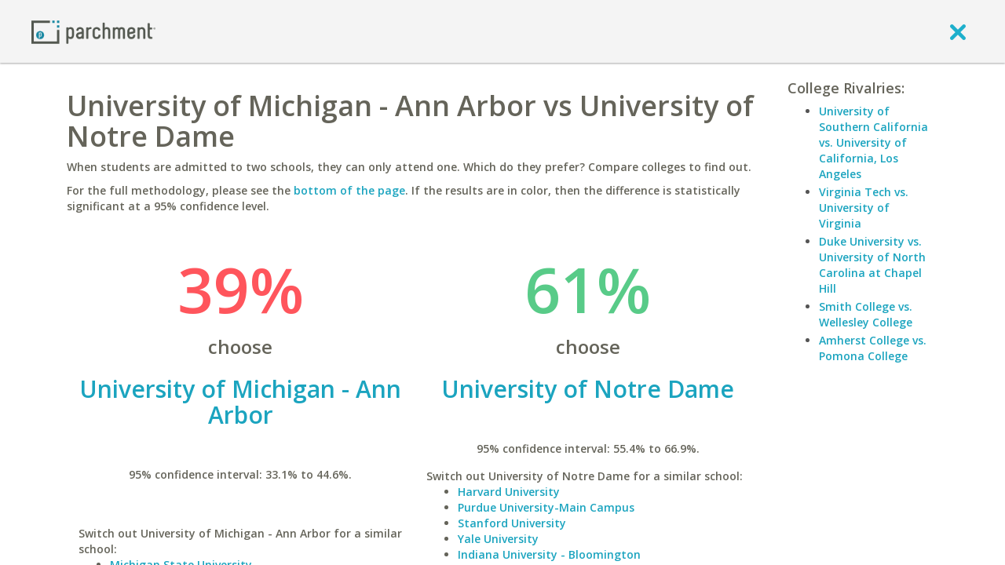

--- FILE ---
content_type: application/javascript
request_url: https://www.parchment.com/c/asset/js/vendor/moment/moment.min.js?v=60
body_size: 128829
content:
(function(B){var O,ay="2.5.1",x=this,T=Math.round,Z,t=0,e=1,aM=2,s=3,ar=4,q=5,Q=6,au={},aG={_isAMomentObject:null,_i:null,_f:null,_l:null,_strict:null,_isUTC:null,_offset:null,_pf:null,_lang:null},ai=(typeof module!=="undefined"&&module.exports&&typeof require!=="undefined"),b=/^\/?Date\((\-?\d+)/i,aV=/(\-)?(?:(\d*)\.)?(\d+)\:(\d+)(?:\:(\d+)\.?(\d{3})?)?/,aA=/^(-)?P(?:(?:([0-9,.]*)Y)?(?:([0-9,.]*)M)?(?:([0-9,.]*)D)?(?:T(?:([0-9,.]*)H)?(?:([0-9,.]*)M)?(?:([0-9,.]*)S)?)?|([0-9,.]*)W)$/,al=/(\[[^\[]*\])|(\\)?(Mo|MM?M?M?|Do|DDDo|DD?D?D?|ddd?d?|do?|w[o|w]?|W[o|W]?|YYYYYY|YYYYY|YYYY|YY|gg(ggg?)?|GG(GGG?)?|e|E|a|A|hh?|HH?|mm?|ss?|S{1,4}|X|zz?|ZZ?|.)/g,Y=/(\[[^\[]*\])|(\\)?(LT|LL?L?L?|l{1,4})/g,f=/\d\d?/,aa=/\d{1,3}/,C=/\d{1,4}/,a2=/[+\-]?\d{1,6}/,aR=/\d+/,G=/[0-9]*['a-z\u00A0-\u05FF\u0700-\uD7FF\uF900-\uFDCF\uFDF0-\uFFEF]+|[\u0600-\u06FF\/]+(\s*?[\u0600-\u06FF]+){1,2}/i,n=/Z|[\+\-]\d\d:?\d\d/gi,j=/T/i,aJ=/[\+\-]?\d+(\.\d{1,3})?/,X=/\d/,o=/\d\d/,aU=/\d{3}/,aI=/\d{4}/,ae=/[+-]?\d{6}/,V=/[+-]?\d+/,aE=/^\s*(?:[+-]\d{6}|\d{4})-(?:(\d\d-\d\d)|(W\d\d$)|(W\d\d-\d)|(\d\d\d))((T| )(\d\d(:\d\d(:\d\d(\.\d+)?)?)?)?([\+\-]\d\d(?::?\d\d)?|\s*Z)?)?$/,R="YYYY-MM-DDTHH:mm:ssZ",aT=[["YYYYYY-MM-DD",/[+-]\d{6}-\d{2}-\d{2}/],["YYYY-MM-DD",/\d{4}-\d{2}-\d{2}/],["GGGG-[W]WW-E",/\d{4}-W\d{2}-\d/],["GGGG-[W]WW",/\d{4}-W\d{2}/],["YYYY-DDD",/\d{4}-\d{3}/]],E=[["HH:mm:ss.SSSS",/(T| )\d\d:\d\d:\d\d\.\d{1,3}/],["HH:mm:ss",/(T| )\d\d:\d\d:\d\d/],["HH:mm",/(T| )\d\d:\d\d/],["HH",/(T| )\d\d/]],W=/([\+\-]|\d\d)/gi,aB="Date|Hours|Minutes|Seconds|Milliseconds".split("|"),A={Milliseconds:1,Seconds:1000,Minutes:60000,Hours:3600000,Days:86400000,Months:2592000000,Years:31536000000},c={ms:"millisecond",s:"second",m:"minute",h:"hour",d:"day",D:"date",w:"week",W:"isoWeek",M:"month",y:"year",DDD:"dayOfYear",e:"weekday",E:"isoWeekday",gg:"weekYear",GG:"isoWeekYear"},aQ={dayofyear:"dayOfYear",isoweekday:"isoWeekday",isoweek:"isoWeek",weekyear:"weekYear",isoweekyear:"isoWeekYear"},ah={},aL="DDD w W M D d".split(" "),aj="M D H h m s w W".split(" "),aN={M:function(){return this.month()+1},MMM:function(i){return this.lang().monthsShort(this,i)},MMMM:function(i){return this.lang().months(this,i)},D:function(){return this.date()},DDD:function(){return this.dayOfYear()},d:function(){return this.day()},dd:function(i){return this.lang().weekdaysMin(this,i)},ddd:function(i){return this.lang().weekdaysShort(this,i)},dddd:function(i){return this.lang().weekdays(this,i)},w:function(){return this.week()},W:function(){return this.isoWeek()},YY:function(){return H(this.year()%100,2)},YYYY:function(){return H(this.year(),4)},YYYYY:function(){return H(this.year(),5)},YYYYYY:function(){var a4=this.year(),i=a4>=0?"+":"-";return i+H(Math.abs(a4),6)},gg:function(){return H(this.weekYear()%100,2)},gggg:function(){return H(this.weekYear(),4)},ggggg:function(){return H(this.weekYear(),5)},GG:function(){return H(this.isoWeekYear()%100,2)},GGGG:function(){return H(this.isoWeekYear(),4)},GGGGG:function(){return H(this.isoWeekYear(),5)},e:function(){return this.weekday()},E:function(){return this.isoWeekday()},a:function(){return this.lang().meridiem(this.hours(),this.minutes(),true)},A:function(){return this.lang().meridiem(this.hours(),this.minutes(),false)},H:function(){return this.hours()},h:function(){return this.hours()%12||12},m:function(){return this.minutes()},s:function(){return this.seconds()},S:function(){return J(this.milliseconds()/100)},SS:function(){return H(J(this.milliseconds()/10),2)},SSS:function(){return H(this.milliseconds(),3)},SSSS:function(){return H(this.milliseconds(),3)},Z:function(){var a4=-this.zone(),i="+";if(a4<0){a4=-a4;i="-"}return i+H(J(a4/60),2)+":"+H(J(a4)%60,2)},ZZ:function(){var a4=-this.zone(),i="+";if(a4<0){a4=-a4;i="-"}return i+H(J(a4/60),2)+H(J(a4)%60,2)},z:function(){return this.zoneAbbr()},zz:function(){return this.zoneName()},X:function(){return this.unix()},Q:function(){return this.quarter()}},S=["months","monthsShort","weekdays","weekdaysShort","weekdaysMin"];function ac(){return{empty:false,unusedTokens:[],unusedInput:[],overflow:-2,charsLeftOver:0,nullInput:false,invalidMonth:null,invalidFormat:false,userInvalidated:false,iso:false}}function L(a4,i){return function(a5){return H(a4.call(this,a5),i)}}function g(i,a4){return function(a5){return this.lang().ordinal(i.call(this,a5),a4)}}while(aL.length){Z=aL.pop();aN[Z+"o"]=g(aN[Z],Z)}while(aj.length){Z=aj.pop();aN[Z+Z]=L(aN[Z],2)}aN.DDDD=L(aN.DDD,3);function aC(){}function I(i){aZ(i);aw(this,i)}function ab(a6){var a9=l(a6),a8=a9.year||0,a4=a9.month||0,i=a9.week||0,bc=a9.day||0,ba=a9.hour||0,a7=a9.minute||0,bb=a9.second||0,a5=a9.millisecond||0;this._milliseconds=+a5+bb*1000+a7*60000+ba*3600000;this._days=+bc+i*7;this._months=+a4+a8*12;this._data={};this._bubble()}function aw(a5,a4){for(var a6 in a4){if(a4.hasOwnProperty(a6)){a5[a6]=a4[a6]}}if(a4.hasOwnProperty("toString")){a5.toString=a4.toString}if(a4.hasOwnProperty("valueOf")){a5.valueOf=a4.valueOf}return a5}function a1(a5){var a4={},a6;for(a6 in a5){if(a5.hasOwnProperty(a6)&&aG.hasOwnProperty(a6)){a4[a6]=a5[a6]}}return a4}function k(i){if(i<0){return Math.ceil(i)}else{return Math.floor(i)}}function H(a7,a6,a5){var a4=""+Math.abs(a7),i=a7>=0;while(a4.length<a6){a4="0"+a4}return(i?(a5?"+":""):"-")+a4}function D(a6,a5,a9,a8){var a4=a5._milliseconds,bb=a5._days,i=a5._months,a7,ba;if(a4){a6._d.setTime(+a6._d+a4*a9)}if(bb||i){a7=a6.minute();ba=a6.hour()}if(bb){a6.date(a6.date()+bb*a9)}if(i){a6.month(a6.month()+i*a9)}if(a4&&!a8){O.updateOffset(a6)}if(bb||i){a6.minute(a7);a6.hour(ba)}}function a(i){return Object.prototype.toString.call(i)==="[object Array]"}function d(i){return Object.prototype.toString.call(i)==="[object Date]"||i instanceof Date}function aK(a9,a8,a5){var a4=Math.min(a9.length,a8.length),a6=Math.abs(a9.length-a8.length),ba=0,a7;for(a7=0;a7<a4;a7++){if((a5&&a9[a7]!==a8[a7])||(!a5&&J(a9[a7])!==J(a8[a7]))){ba++}}return ba+a6}function aP(a4){if(a4){var i=a4.toLowerCase().replace(/(.)s$/,"$1");a4=c[a4]||aQ[i]||i}return a4}function l(a5){var a4={},i,a6;for(a6 in a5){if(a5.hasOwnProperty(a6)){i=aP(a6);if(i){a4[i]=a5[a6]}}}return a4}function ao(a4){var i,a5;if(a4.indexOf("week")===0){i=7;a5="day"}else{if(a4.indexOf("month")===0){i=12;a5="month"}else{return}}O[a4]=function(ba,a7){var a9,a6,bb=O.fn._lang[a4],a8=[];if(typeof ba==="number"){a7=ba;ba=B}a6=function(bd){var bc=O().utc().set(a5,bd);return bb.call(O.fn._lang,bc,ba||"")};if(a7!=null){return a6(a7)}else{for(a9=0;a9<i;a9++){a8.push(a6(a9))}return a8}}}function J(i){var a5=+i,a4=0;if(a5!==0&&isFinite(a5)){if(a5>=0){a4=Math.floor(a5)}else{a4=Math.ceil(a5)}}return a4}function aX(i,a4){return new Date(Date.UTC(i,a4+1,0)).getUTCDate()}function aS(i){return aF(i)?366:365}function aF(i){return(i%4===0&&i%100!==0)||i%400===0}function aZ(i){var a4;if(i._a&&i._pf.overflow===-2){a4=i._a[e]<0||i._a[e]>11?e:i._a[aM]<1||i._a[aM]>aX(i._a[t],i._a[e])?aM:i._a[s]<0||i._a[s]>23?s:i._a[ar]<0||i._a[ar]>59?ar:i._a[q]<0||i._a[q]>59?q:i._a[Q]<0||i._a[Q]>999?Q:-1;if(i._pf._overflowDayOfYear&&(a4<t||a4>aM)){a4=aM}i._pf.overflow=a4}}function ax(i){if(i._isValid==null){i._isValid=!isNaN(i._d.getTime())&&i._pf.overflow<0&&!i._pf.empty&&!i._pf.invalidMonth&&!i._pf.nullInput&&!i._pf.invalidFormat&&!i._pf.userInvalidated;if(i._strict){i._isValid=i._isValid&&i._pf.charsLeftOver===0&&i._pf.unusedTokens.length===0}}return i._isValid}function z(i){return i?i.toLowerCase().replace("_","-"):i}function u(i,a4){return a4._isUTC?O(i).zone(a4._offset||0):O(i).local()}aw(aC.prototype,{set:function(a4){var a6,a5;for(a5 in a4){a6=a4[a5];if(typeof a6==="function"){this[a5]=a6}else{this["_"+a5]=a6}}},_months:"January_February_March_April_May_June_July_August_September_October_November_December".split("_"),months:function(i){return this._months[i.month()]},_monthsShort:"Jan_Feb_Mar_Apr_May_Jun_Jul_Aug_Sep_Oct_Nov_Dec".split("_"),monthsShort:function(i){return this._monthsShort[i.month()]},monthsParse:function(a4){var a5,a7,a6;if(!this._monthsParse){this._monthsParse=[]}for(a5=0;a5<12;a5++){if(!this._monthsParse[a5]){a7=O.utc([2000,a5]);a6="^"+this.months(a7,"")+"|^"+this.monthsShort(a7,"");this._monthsParse[a5]=new RegExp(a6.replace(".",""),"i")}if(this._monthsParse[a5].test(a4)){return a5}}},_weekdays:"Sunday_Monday_Tuesday_Wednesday_Thursday_Friday_Saturday".split("_"),weekdays:function(i){return this._weekdays[i.day()]},_weekdaysShort:"Sun_Mon_Tue_Wed_Thu_Fri_Sat".split("_"),weekdaysShort:function(i){return this._weekdaysShort[i.day()]},_weekdaysMin:"Su_Mo_Tu_We_Th_Fr_Sa".split("_"),weekdaysMin:function(i){return this._weekdaysMin[i.day()]},weekdaysParse:function(a7){var a4,a6,a5;if(!this._weekdaysParse){this._weekdaysParse=[]}for(a4=0;a4<7;a4++){if(!this._weekdaysParse[a4]){a6=O([2000,1]).day(a4);a5="^"+this.weekdays(a6,"")+"|^"+this.weekdaysShort(a6,"")+"|^"+this.weekdaysMin(a6,"");this._weekdaysParse[a4]=new RegExp(a5.replace(".",""),"i")}if(this._weekdaysParse[a4].test(a7)){return a4}}},_longDateFormat:{LT:"h:mm A",L:"MM/DD/YYYY",LL:"MMMM D YYYY",LLL:"MMMM D YYYY LT",LLLL:"dddd, MMMM D YYYY LT"},longDateFormat:function(a4){var i=this._longDateFormat[a4];if(!i&&this._longDateFormat[a4.toUpperCase()]){i=this._longDateFormat[a4.toUpperCase()].replace(/MMMM|MM|DD|dddd/g,function(a5){return a5.slice(1)});this._longDateFormat[a4]=i}return i},isPM:function(i){return((i+"").toLowerCase().charAt(0)==="p")},_meridiemParse:/[ap]\.?m?\.?/i,meridiem:function(i,a4,a5){if(i>11){return a5?"pm":"PM"}else{return a5?"am":"AM"}},_calendar:{sameDay:"[Today at] LT",nextDay:"[Tomorrow at] LT",nextWeek:"dddd [at] LT",lastDay:"[Yesterday at] LT",lastWeek:"[Last] dddd [at] LT",sameElse:"L"},calendar:function(a4,a5){var i=this._calendar[a4];return typeof i==="function"?i.apply(a5):i},_relativeTime:{future:"in %s",past:"%s ago",s:"a few seconds",m:"a minute",mm:"%d minutes",h:"an hour",hh:"%d hours",d:"a day",dd:"%d days",M:"a month",MM:"%d months",y:"a year",yy:"%d years"},relativeTime:function(a6,a5,a4,a7){var i=this._relativeTime[a4];return(typeof i==="function")?i(a6,a5,a4,a7):i.replace(/%d/i,a6)},pastFuture:function(a5,i){var a4=this._relativeTime[a5>0?"future":"past"];return typeof a4==="function"?a4(i):a4.replace(/%s/i,i)},ordinal:function(i){return this._ordinal.replace("%d",i)},_ordinal:"%d",preparse:function(i){return i},postformat:function(i){return i},week:function(i){return y(i,this._week.dow,this._week.doy).week},_week:{dow:0,doy:6},_invalidDate:"Invalid date",invalidDate:function(){return this._invalidDate}});function ag(a4,i){i.abbr=a4;if(!au[a4]){au[a4]=new aC()}au[a4].set(i);return au[a4]}function aW(i){delete au[i]}function av(a8){var a7=0,a5,ba,a9,a6,a4=function(i){if(!au[i]&&ai){try{require("./lang/"+i)}catch(bb){}}return au[i]};if(!a8){return O.fn._lang}if(!a(a8)){ba=a4(a8);if(ba){return ba}a8=[a8]}while(a7<a8.length){a6=z(a8[a7]).split("-");a5=a6.length;a9=z(a8[a7+1]);a9=a9?a9.split("-"):null;while(a5>0){ba=a4(a6.slice(0,a5).join("-"));if(ba){return ba}if(a9&&a9.length>=a5&&aK(a6,a9,true)>=a5-1){break}a5--}a7++}return O.fn._lang}function af(i){if(i.match(/\[[\s\S]/)){return i.replace(/^\[|\]$/g,"")}return i.replace(/\\/g,"")}function p(a6){var a7=a6.match(al),a4,a5;for(a4=0,a5=a7.length;a4<a5;a4++){if(aN[a7[a4]]){a7[a4]=aN[a7[a4]]}else{a7[a4]=af(a7[a4])}}return function(a8){var i="";for(a4=0;a4<a5;a4++){i+=a7[a4] instanceof Function?a7[a4].call(a8,a6):a7[a4]}return i}}function ak(i,a4){if(!i.isValid()){return i.lang().invalidDate()}a4=a3(a4,i.lang());if(!ah[a4]){ah[a4]=p(a4)}return ah[a4](i)}function a3(a6,a7){var a4=5;function a5(i){return a7.longDateFormat(i)||i}Y.lastIndex=0;while(a4>=0&&Y.test(a6)){a6=a6.replace(Y,a5);Y.lastIndex=0;a4-=1}return a6}function an(a6,a5){var a4,i=a5._strict;switch(a6){case"DDDD":return aU;case"YYYY":case"GGGG":case"gggg":return i?aI:C;case"Y":case"G":case"g":return V;case"YYYYYY":case"YYYYY":case"GGGGG":case"ggggg":return i?ae:a2;case"S":if(i){return X}case"SS":if(i){return o}case"SSS":if(i){return aU}case"DDD":return aa;case"MMM":case"MMMM":case"dd":case"ddd":case"dddd":return G;case"a":case"A":return av(a5._l)._meridiemParse;case"X":return aJ;case"Z":case"ZZ":return n;case"T":return j;case"SSSS":return aR;case"MM":case"DD":case"YY":case"GG":case"gg":case"HH":case"hh":case"mm":case"ss":case"ww":case"WW":return i?o:f;case"M":case"D":case"d":case"H":case"h":case"m":case"s":case"w":case"W":case"e":case"E":return f;default:a4=new RegExp(a0(aq(a6.replace("\\","")),"i"));return a4}}function v(a4){a4=a4||"";var i=(a4.match(n)||[]),a7=i[i.length-1]||[],a6=(a7+"").match(W)||["-",0,0],a5=+(a6[1]*60)+J(a6[2]);return a6[0]==="+"?-a5:a5}function ap(a7,a5,a6){var a4,i=a6._a;switch(a7){case"M":case"MM":if(a5!=null){i[e]=J(a5)-1}break;case"MMM":case"MMMM":a4=av(a6._l).monthsParse(a5);if(a4!=null){i[e]=a4}else{a6._pf.invalidMonth=a5}break;case"D":case"DD":if(a5!=null){i[aM]=J(a5)}break;case"DDD":case"DDDD":if(a5!=null){a6._dayOfYear=J(a5)}break;case"YY":i[t]=J(a5)+(J(a5)>68?1900:2000);break;case"YYYY":case"YYYYY":case"YYYYYY":i[t]=J(a5);break;case"a":case"A":a6._isPm=av(a6._l).isPM(a5);break;case"H":case"HH":case"h":case"hh":i[s]=J(a5);break;case"m":case"mm":i[ar]=J(a5);break;case"s":case"ss":i[q]=J(a5);break;case"S":case"SS":case"SSS":case"SSSS":i[Q]=J(("0."+a5)*1000);break;case"X":a6._d=new Date(parseFloat(a5)*1000);break;case"Z":case"ZZ":a6._useUTC=true;a6._tzm=v(a5);break;case"w":case"ww":case"W":case"WW":case"d":case"dd":case"ddd":case"dddd":case"e":case"E":a7=a7.substr(0,1);case"gg":case"gggg":case"GG":case"GGGG":case"GGGGG":a7=a7.substr(0,2);if(a5){a6._w=a6._w||{};a6._w[a7]=a5}break}}function ad(a8){var ba,a9,bd=[],a6,bc,a5,be,bf,a7,bb,a4;if(a8._d){return}a6=m(a8);if(a8._w&&a8._a[aM]==null&&a8._a[e]==null){a5=function(bg){var i=parseInt(bg,10);return bg?(bg.length<3?(i>68?1900+i:2000+i):i):(a8._a[t]==null?O().weekYear():a8._a[t])};be=a8._w;if(be.GG!=null||be.W!=null||be.E!=null){bf=r(a5(be.GG),be.W||1,be.E,4,1)}else{a7=av(a8._l);bb=be.d!=null?aY(be.d,a7):(be.e!=null?parseInt(be.e,10)+a7._week.dow:0);a4=parseInt(be.w,10)||1;if(be.d!=null&&bb<a7._week.dow){a4++}bf=r(a5(be.gg),a4,bb,a7._week.doy,a7._week.dow)}a8._a[t]=bf.year;a8._dayOfYear=bf.dayOfYear}if(a8._dayOfYear){bc=a8._a[t]==null?a6[t]:a8._a[t];if(a8._dayOfYear>aS(bc)){a8._pf._overflowDayOfYear=true}a9=F(bc,0,a8._dayOfYear);a8._a[e]=a9.getUTCMonth();a8._a[aM]=a9.getUTCDate()}for(ba=0;ba<3&&a8._a[ba]==null;++ba){a8._a[ba]=bd[ba]=a6[ba]}for(;ba<7;ba++){a8._a[ba]=bd[ba]=(a8._a[ba]==null)?(ba===2?1:0):a8._a[ba]}bd[s]+=J((a8._tzm||0)/60);bd[ar]+=J((a8._tzm||0)%60);a8._d=(a8._useUTC?F:am).apply(null,bd)}function az(a4){var i;if(a4._d){return}i=l(a4._i);a4._a=[i.year,i.month,i.day,i.hour,i.minute,i.second,i.millisecond];ad(a4)}function m(a4){var i=new Date();if(a4._useUTC){return[i.getUTCFullYear(),i.getUTCMonth(),i.getUTCDate()]}else{return[i.getFullYear(),i.getMonth(),i.getDate()]}}function N(a7){a7._a=[];a7._pf.empty=true;var a6=av(a7._l),ba=""+a7._i,a9,a5,bd,a8,bc,a4=ba.length,bb=0;bd=a3(a7._f,a6).match(al)||[];for(a9=0;a9<bd.length;a9++){a8=bd[a9];a5=(ba.match(an(a8,a7))||[])[0];if(a5){bc=ba.substr(0,ba.indexOf(a5));if(bc.length>0){a7._pf.unusedInput.push(bc)}ba=ba.slice(ba.indexOf(a5)+a5.length);bb+=a5.length}if(aN[a8]){if(a5){a7._pf.empty=false}else{a7._pf.unusedTokens.push(a8)}ap(a8,a5,a7)}else{if(a7._strict&&!a5){a7._pf.unusedTokens.push(a8)}}}a7._pf.charsLeftOver=a4-bb;if(ba.length>0){a7._pf.unusedInput.push(ba)}if(a7._isPm&&a7._a[s]<12){a7._a[s]+=12}if(a7._isPm===false&&a7._a[s]===12){a7._a[s]=0}ad(a7);aZ(a7)}function aq(i){return i.replace(/\\(\[)|\\(\])|\[([^\]\[]*)\]|\\(.)/g,function(a4,a8,a7,a6,a5){return a8||a7||a6||a5})}function a0(i){return i.replace(/[-\/\\^$*+?.()|[\]{}]/g,"\\$&")}function aO(a4){var a8,a6,a7,a5,a9;if(a4._f.length===0){a4._pf.invalidFormat=true;a4._d=new Date(NaN);return}for(a5=0;a5<a4._f.length;a5++){a9=0;a8=aw({},a4);a8._pf=ac();a8._f=a4._f[a5];N(a8);if(!ax(a8)){continue}a9+=a8._pf.charsLeftOver;a9+=a8._pf.unusedTokens.length*10;a8._pf.score=a9;if(a7==null||a9<a7){a7=a9;a6=a8}}aw(a4,a6||a8)}function h(a7){var a8,a4,a6=a7._i,a5=aE.exec(a6);if(a5){a7._pf.iso=true;for(a8=0,a4=aT.length;a8<a4;a8++){if(aT[a8][1].exec(a6)){a7._f=aT[a8][0]+(a5[6]||" ");break}}for(a8=0,a4=E.length;a8<a4;a8++){if(E[a8][1].exec(a6)){a7._f+=E[a8][0];break}}if(a6.match(n)){a7._f+="Z"}N(a7)}else{a7._d=new Date(a6)}}function M(a5){var a4=a5._i,i=b.exec(a4);if(a4===B){a5._d=new Date()}else{if(i){a5._d=new Date(+i[1])}else{if(typeof a4==="string"){h(a5)}else{if(a(a4)){a5._a=a4.slice(0);ad(a5)}else{if(d(a4)){a5._d=new Date(+a4)}else{if(typeof(a4)==="object"){az(a5)}else{a5._d=new Date(a4)}}}}}}}function am(ba,i,a8,a7,a9,a6,a5){var a4=new Date(ba,i,a8,a7,a9,a6,a5);if(ba<1970){a4.setFullYear(ba)}return a4}function F(a4){var i=new Date(Date.UTC.apply(null,arguments));if(a4<1970){i.setUTCFullYear(a4)}return i}function aY(i,a4){if(typeof i==="string"){if(!isNaN(i)){i=parseInt(i,10)}else{i=a4.weekdaysParse(i);if(typeof i!=="number"){return null}}}return i}function aD(i,a5,a4,a6,a7){return a7.relativeTime(a5||1,!!a4,i,a6)}function w(a5,i,a4){var ba=T(Math.abs(a5)/1000),a6=T(ba/60),a9=T(a6/60),bb=T(a9/24),a7=T(bb/365),a8=ba<45&&["s",ba]||a6===1&&["m"]||a6<45&&["mm",a6]||a9===1&&["h"]||a9<22&&["hh",a9]||bb===1&&["d"]||bb<=25&&["dd",bb]||bb<=45&&["M"]||bb<345&&["MM",T(bb/30)]||a7===1&&["y"]||["yy",a7];a8[2]=i;a8[3]=a5>0;a8[4]=a4;return aD.apply({},a8)}function y(a7,a5,a8){var a4=a8-a5,i=a8-a7.day(),a6;if(i>a4){i-=7}if(i<a4-7){i+=7}a6=O(a7).add("d",i);return{week:Math.ceil(a6.dayOfYear()/7),year:a6.year()}}function r(a7,a6,a8,ba,i){var a9=F(a7,0,1).getUTCDay(),a5,a4;a8=a8!=null?a8:i;a5=i-a9+(a9>ba?7:0)-(a9<i?7:0);a4=7*(a6-1)+(a8-i)+a5+1;return{year:a4>0?a7:a7-1,dayOfYear:a4>0?a4:aS(a7-1)+a4}}function K(a4){var i=a4._i,a5=a4._f;if(i===null){return O.invalid({nullInput:true})}if(typeof i==="string"){a4._i=i=av().preparse(i)}if(O.isMoment(i)){a4=a1(i);a4._d=new Date(+i._d)}else{if(a5){if(a(a5)){aO(a4)}else{N(a4)}}else{M(a4)}}return new I(a4)}O=function(a4,a5,a6,i){var a7;if(typeof(a6)==="boolean"){i=a6;a6=B}a7={};a7._isAMomentObject=true;a7._i=a4;a7._f=a5;a7._l=a6;a7._strict=i;a7._isUTC=false;a7._pf=ac();return K(a7)};O.utc=function(a4,a5,a6,i){var a7;if(typeof(a6)==="boolean"){i=a6;a6=B}a7={};a7._isAMomentObject=true;a7._useUTC=true;a7._isUTC=true;a7._l=a6;a7._i=a4;a7._f=a5;a7._strict=i;a7._pf=ac();return K(a7).utc()};O.unix=function(i){return O(i*1000)};O.duration=function(a4,a8){var a9=a4,a7=null,i,a6,a5;if(O.isDuration(a4)){a9={ms:a4._milliseconds,d:a4._days,M:a4._months}}else{if(typeof a4==="number"){a9={};if(a8){a9[a8]=a4}else{a9.milliseconds=a4}}else{if(!!(a7=aV.exec(a4))){i=(a7[1]==="-")?-1:1;a9={y:0,d:J(a7[aM])*i,h:J(a7[s])*i,m:J(a7[ar])*i,s:J(a7[q])*i,ms:J(a7[Q])*i}}else{if(!!(a7=aA.exec(a4))){i=(a7[1]==="-")?-1:1;a5=function(bb){var ba=bb&&parseFloat(bb.replace(",","."));return(isNaN(ba)?0:ba)*i};a9={y:a5(a7[2]),M:a5(a7[3]),d:a5(a7[4]),h:a5(a7[5]),m:a5(a7[6]),s:a5(a7[7]),w:a5(a7[8])}}}}}a6=new ab(a9);if(O.isDuration(a4)&&a4.hasOwnProperty("_lang")){a6._lang=a4._lang}return a6};O.version=ay;O.defaultFormat=R;O.updateOffset=function(){};O.lang=function(a4,i){var a5;if(!a4){return O.fn._lang._abbr}if(i){ag(z(a4),i)}else{if(i===null){aW(a4);a4="en"}else{if(!au[a4]){av(a4)}}}a5=O.duration.fn._lang=O.fn._lang=av(a4);return a5._abbr};O.langData=function(i){if(i&&i._lang&&i._lang._abbr){i=i._lang._abbr}return av(i)};O.isMoment=function(i){return i instanceof I||(i!=null&&i.hasOwnProperty("_isAMomentObject"))};O.isDuration=function(i){return i instanceof ab};for(Z=S.length-1;Z>=0;--Z){ao(S[Z])}O.normalizeUnits=function(i){return aP(i)};O.invalid=function(a4){var i=O.utc(NaN);if(a4!=null){aw(i._pf,a4)}else{i._pf.userInvalidated=true}return i};O.parseZone=function(i){return O(i).parseZone()};aw(O.fn=I.prototype,{clone:function(){return O(this)},valueOf:function(){return +this._d+((this._offset||0)*60000)},unix:function(){return Math.floor(+this/1000)},toString:function(){return this.clone().lang("en").format("ddd MMM DD YYYY HH:mm:ss [GMT]ZZ")},toDate:function(){return this._offset?new Date(+this):this._d},toISOString:function(){var i=O(this).utc();if(0<i.year()&&i.year()<=9999){return ak(i,"YYYY-MM-DD[T]HH:mm:ss.SSS[Z]")}else{return ak(i,"YYYYYY-MM-DD[T]HH:mm:ss.SSS[Z]")}},toArray:function(){var i=this;return[i.year(),i.month(),i.date(),i.hours(),i.minutes(),i.seconds(),i.milliseconds()]},isValid:function(){return ax(this)},isDSTShifted:function(){if(this._a){return this.isValid()&&aK(this._a,(this._isUTC?O.utc(this._a):O(this._a)).toArray())>0}return false},parsingFlags:function(){return aw({},this._pf)},invalidAt:function(){return this._pf.overflow},utc:function(){return this.zone(0)},local:function(){this.zone(0);this._isUTC=false;return this},format:function(a4){var i=ak(this,a4||O.defaultFormat);return this.lang().postformat(i)},add:function(i,a5){var a4;if(typeof i==="string"){a4=O.duration(+a5,i)}else{a4=O.duration(i,a5)}D(this,a4,1);return this},subtract:function(i,a5){var a4;if(typeof i==="string"){a4=O.duration(+a5,i)}else{a4=O.duration(i,a5)}D(this,a4,-1);return this},diff:function(a7,a6,i){var a8=u(a7,this),a4=(this.zone()-a8.zone())*60000,a9,a5;a6=aP(a6);if(a6==="year"||a6==="month"){a9=(this.daysInMonth()+a8.daysInMonth())*43200000;a5=((this.year()-a8.year())*12)+(this.month()-a8.month());a5+=((this-O(this).startOf("month"))-(a8-O(a8).startOf("month")))/a9;a5-=((this.zone()-O(this).startOf("month").zone())-(a8.zone()-O(a8).startOf("month").zone()))*60000/a9;if(a6==="year"){a5=a5/12}}else{a9=(this-a8);a5=a6==="second"?a9/1000:a6==="minute"?a9/60000:a6==="hour"?a9/3600000:a6==="day"?(a9-a4)/86400000:a6==="week"?(a9-a4)/604800000:a9}return i?a5:k(a5)},from:function(a4,i){return O.duration(this.diff(a4)).lang(this.lang()._abbr).humanize(!i)},fromNow:function(i){return this.from(O(),i)},calendar:function(){var i=u(O(),this).startOf("day"),a5=this.diff(i,"days",true),a4=a5<-6?"sameElse":a5<-1?"lastWeek":a5<0?"lastDay":a5<1?"sameDay":a5<2?"nextDay":a5<7?"nextWeek":"sameElse";return this.format(this.lang().calendar(a4,this))},isLeapYear:function(){return aF(this.year())},isDST:function(){return(this.zone()<this.clone().month(0).zone()||this.zone()<this.clone().month(5).zone())},day:function(a4){var i=this._isUTC?this._d.getUTCDay():this._d.getDay();if(a4!=null){a4=aY(a4,this.lang());return this.add({d:a4-i})}else{return i}},month:function(i){var a4=this._isUTC?"UTC":"",a5;if(i!=null){if(typeof i==="string"){i=this.lang().monthsParse(i);if(typeof i!=="number"){return this}}a5=this.date();this.date(1);this._d["set"+a4+"Month"](i);this.date(Math.min(a5,this.daysInMonth()));O.updateOffset(this);return this}else{return this._d["get"+a4+"Month"]()}},startOf:function(i){i=aP(i);switch(i){case"year":this.month(0);case"month":this.date(1);case"week":case"isoWeek":case"day":this.hours(0);case"hour":this.minutes(0);case"minute":this.seconds(0);case"second":this.milliseconds(0)}if(i==="week"){this.weekday(0)}else{if(i==="isoWeek"){this.isoWeekday(1)}}return this},endOf:function(i){i=aP(i);return this.startOf(i).add((i==="isoWeek"?"week":i),1).subtract("ms",1)},isAfter:function(a4,i){i=typeof i!=="undefined"?i:"millisecond";return +this.clone().startOf(i)>+O(a4).startOf(i)},isBefore:function(a4,i){i=typeof i!=="undefined"?i:"millisecond";return +this.clone().startOf(i)<+O(a4).startOf(i)},isSame:function(a4,i){i=i||"ms";return +this.clone().startOf(i)===+u(a4,this).startOf(i)},min:function(i){i=O.apply(null,arguments);return i<this?this:i},max:function(i){i=O.apply(null,arguments);return i>this?this:i},zone:function(i){var a4=this._offset||0;if(i!=null){if(typeof i==="string"){i=v(i)}if(Math.abs(i)<16){i=i*60}this._offset=i;this._isUTC=true;if(a4!==i){D(this,O.duration(a4-i,"m"),1,true)}}else{return this._isUTC?a4:this._d.getTimezoneOffset()}return this},zoneAbbr:function(){return this._isUTC?"UTC":""},zoneName:function(){return this._isUTC?"Coordinated Universal Time":""},parseZone:function(){if(this._tzm){this.zone(this._tzm)}else{if(typeof this._i==="string"){this.zone(this._i)}}return this},hasAlignedHourOffset:function(i){if(!i){i=0}else{i=O(i).zone()}return(this.zone()-i)%60===0},daysInMonth:function(){return aX(this.year(),this.month())},dayOfYear:function(i){var a4=T((O(this).startOf("day")-O(this).startOf("year"))/86400000)+1;return i==null?a4:this.add("d",(i-a4))},quarter:function(){return Math.ceil((this.month()+1)/3)},weekYear:function(i){var a4=y(this,this.lang()._week.dow,this.lang()._week.doy).year;return i==null?a4:this.add("y",(i-a4))},isoWeekYear:function(i){var a4=y(this,1,4).year;return i==null?a4:this.add("y",(i-a4))},week:function(i){var a4=this.lang().week(this);return i==null?a4:this.add("d",(i-a4)*7)},isoWeek:function(i){var a4=y(this,1,4).week;return i==null?a4:this.add("d",(i-a4)*7)},weekday:function(i){var a4=(this.day()+7-this.lang()._week.dow)%7;return i==null?a4:this.add("d",i-a4)},isoWeekday:function(i){return i==null?this.day()||7:this.day(this.day()%7?i:i-7)},get:function(i){i=aP(i);return this[i]()},set:function(i,a4){i=aP(i);if(typeof this[i]==="function"){this[i](a4)}return this},lang:function(i){if(i===B){return this._lang}else{this._lang=av(i);return this}}});function aH(i,a4){O.fn[i]=O.fn[i+"s"]=function(a5){var a6=this._isUTC?"UTC":"";if(a5!=null){this._d["set"+a6+a4](a5);O.updateOffset(this);return this}else{return this._d["get"+a6+a4]()}}}for(Z=0;Z<aB.length;Z++){aH(aB[Z].toLowerCase().replace(/s$/,""),aB[Z])}aH("year","FullYear");O.fn.days=O.fn.day;O.fn.months=O.fn.month;O.fn.weeks=O.fn.week;O.fn.isoWeeks=O.fn.isoWeek;O.fn.toJSON=O.fn.toISOString;aw(O.duration.fn=ab.prototype,{_bubble:function(){var a5=this._milliseconds,ba=this._days,i=this._months,a8=this._data,a9,a7,a4,a6;a8.milliseconds=a5%1000;a9=k(a5/1000);a8.seconds=a9%60;a7=k(a9/60);a8.minutes=a7%60;a4=k(a7/60);a8.hours=a4%24;ba+=k(a4/24);a8.days=ba%30;i+=k(ba/30);a8.months=i%12;a6=k(i/12);a8.years=a6},weeks:function(){return k(this.days()/7)},valueOf:function(){return this._milliseconds+this._days*86400000+(this._months%12)*2592000000+J(this._months/12)*31536000000},humanize:function(a4){var a5=+this,i=w(a5,!a4,this.lang());if(a4){i=this.lang().pastFuture(a5,i)}return this.lang().postformat(i)},add:function(i,a5){var a4=O.duration(i,a5);this._milliseconds+=a4._milliseconds;this._days+=a4._days;this._months+=a4._months;this._bubble();return this},subtract:function(i,a5){var a4=O.duration(i,a5);this._milliseconds-=a4._milliseconds;this._days-=a4._days;this._months-=a4._months;this._bubble();return this},get:function(i){i=aP(i);return this[i.toLowerCase()+"s"]()},as:function(i){i=aP(i);return this["as"+i.charAt(0).toUpperCase()+i.slice(1)+"s"]()},lang:O.fn.lang,toIsoString:function(){var a6=Math.abs(this.years()),i=Math.abs(this.months()),a8=Math.abs(this.days()),a4=Math.abs(this.hours()),a5=Math.abs(this.minutes()),a7=Math.abs(this.seconds()+this.milliseconds()/1000);if(!this.asSeconds()){return"P0D"}return(this.asSeconds()<0?"-":"")+"P"+(a6?a6+"Y":"")+(i?i+"M":"")+(a8?a8+"D":"")+((a4||a5||a7)?"T":"")+(a4?a4+"H":"")+(a5?a5+"M":"")+(a7?a7+"S":"")}});function U(i){O.duration.fn[i]=function(){return this._data[i]}}function at(i,a4){O.duration.fn["as"+i]=function(){return +this/a4}}for(Z in A){if(A.hasOwnProperty(Z)){at(Z,A[Z]);U(Z.toLowerCase())}}at("Weeks",604800000);O.duration.fn.asMonths=function(){return(+this-this.years()*31536000000)/2592000000+this.years()*12};O.lang("en",{ordinal:function(a5){var i=a5%10,a4=(J(a5%100/10)===1)?"th":(i===1)?"st":(i===2)?"nd":(i===3)?"rd":"th";return a5+a4}});(function(i){i(O)}(function(i){return i.lang("ar-ma",{months:"يناير_فبراير_مارس_أبريل_ماي_يونيو_يوليوز_غشت_شتنبر_أكتوبر_نونبر_دجنبر".split("_"),monthsShort:"يناير_فبراير_مارس_أبريل_ماي_يونيو_يوليوز_غشت_شتنبر_أكتوبر_نونبر_دجنبر".split("_"),weekdays:"الأحد_الإتنين_الثلاثاء_الأربعاء_الخميس_الجمعة_السبت".split("_"),weekdaysShort:"احد_اتنين_ثلاثاء_اربعاء_خميس_جمعة_سبت".split("_"),weekdaysMin:"ح_ن_ث_ر_خ_ج_س".split("_"),longDateFormat:{LT:"HH:mm",L:"DD/MM/YYYY",LL:"D MMMM YYYY",LLL:"D MMMM YYYY LT",LLLL:"dddd D MMMM YYYY LT"},calendar:{sameDay:"[اليوم على الساعة] LT",nextDay:"[غدا على الساعة] LT",nextWeek:"dddd [على الساعة] LT",lastDay:"[أمس على الساعة] LT",lastWeek:"dddd [على الساعة] LT",sameElse:"L"},relativeTime:{future:"في %s",past:"منذ %s",s:"ثوان",m:"دقيقة",mm:"%d دقائق",h:"ساعة",hh:"%d ساعات",d:"يوم",dd:"%d أيام",M:"شهر",MM:"%d أشهر",y:"سنة",yy:"%d سنوات"},week:{dow:6,doy:12}})}));(function(i){i(O)}(function(i){return i.lang("ar",{months:"يناير/ كانون الثاني_فبراير/ شباط_مارس/ آذار_أبريل/ نيسان_مايو/ أيار_يونيو/ حزيران_يوليو/ تموز_أغسطس/ آب_سبتمبر/ أيلول_أكتوبر/ تشرين الأول_نوفمبر/ تشرين الثاني_ديسمبر/ كانون الأول".split("_"),monthsShort:"يناير/ كانون الثاني_فبراير/ شباط_مارس/ آذار_أبريل/ نيسان_مايو/ أيار_يونيو/ حزيران_يوليو/ تموز_أغسطس/ آب_سبتمبر/ أيلول_أكتوبر/ تشرين الأول_نوفمبر/ تشرين الثاني_ديسمبر/ كانون الأول".split("_"),weekdays:"الأحد_الإثنين_الثلاثاء_الأربعاء_الخميس_الجمعة_السبت".split("_"),weekdaysShort:"الأحد_الإثنين_الثلاثاء_الأربعاء_الخميس_الجمعة_السبت".split("_"),weekdaysMin:"ح_ن_ث_ر_خ_ج_س".split("_"),longDateFormat:{LT:"HH:mm",L:"DD/MM/YYYY",LL:"D MMMM YYYY",LLL:"D MMMM YYYY LT",LLLL:"dddd D MMMM YYYY LT"},calendar:{sameDay:"[اليوم على الساعة] LT",nextDay:"[غدا على الساعة] LT",nextWeek:"dddd [على الساعة] LT",lastDay:"[أمس على الساعة] LT",lastWeek:"dddd [على الساعة] LT",sameElse:"L"},relativeTime:{future:"في %s",past:"منذ %s",s:"ثوان",m:"دقيقة",mm:"%d دقائق",h:"ساعة",hh:"%d ساعات",d:"يوم",dd:"%d أيام",M:"شهر",MM:"%d أشهر",y:"سنة",yy:"%d سنوات"},week:{dow:6,doy:12}})}));(function(i){i(O)}(function(i){return i.lang("bg",{months:"януари_февруари_март_април_май_юни_юли_август_септември_октомври_ноември_декември".split("_"),monthsShort:"янр_фев_мар_апр_май_юни_юли_авг_сеп_окт_ное_дек".split("_"),weekdays:"неделя_понеделник_вторник_сряда_четвъртък_петък_събота".split("_"),weekdaysShort:"нед_пон_вто_сря_чет_пет_съб".split("_"),weekdaysMin:"нд_пн_вт_ср_чт_пт_сб".split("_"),longDateFormat:{LT:"H:mm",L:"D.MM.YYYY",LL:"D MMMM YYYY",LLL:"D MMMM YYYY LT",LLLL:"dddd, D MMMM YYYY LT"},calendar:{sameDay:"[Днес в] LT",nextDay:"[Утре в] LT",nextWeek:"dddd [в] LT",lastDay:"[Вчера в] LT",lastWeek:function(){switch(this.day()){case 0:case 3:case 6:return"[В изминалата] dddd [в] LT";case 1:case 2:case 4:case 5:return"[В изминалия] dddd [в] LT"}},sameElse:"L"},relativeTime:{future:"след %s",past:"преди %s",s:"няколко секунди",m:"минута",mm:"%d минути",h:"час",hh:"%d часа",d:"ден",dd:"%d дни",M:"месец",MM:"%d месеца",y:"година",yy:"%d години"},ordinal:function(a6){var a5=a6%10,a4=a6%100;if(a6===0){return a6+"-ев"}else{if(a4===0){return a6+"-ен"}else{if(a4>10&&a4<20){return a6+"-ти"}else{if(a5===1){return a6+"-ви"}else{if(a5===2){return a6+"-ри"}else{if(a5===7||a5===8){return a6+"-ми"}else{return a6+"-ти"}}}}}}},week:{dow:1,doy:7}})}));(function(i){i(O)}(function(a7){function a8(bb,ba,a9){var bc={mm:"munutenn",MM:"miz",dd:"devezh"};return bb+" "+i(bc[a9],bb)}function a6(a9){switch(a4(a9)){case 1:case 3:case 4:case 5:case 9:return a9+" bloaz";default:return a9+" vloaz"}}function a4(a9){if(a9>9){return a4(a9%10)}return a9}function i(ba,a9){if(a9===2){return a5(ba)}return ba}function a5(ba){var a9={m:"v",b:"v",d:"z"};if(a9[ba.charAt(0)]===B){return ba}return a9[ba.charAt(0)]+ba.substring(1)}return a7.lang("br",{months:"Genver_C'hwevrer_Meurzh_Ebrel_Mae_Mezheven_Gouere_Eost_Gwengolo_Here_Du_Kerzu".split("_"),monthsShort:"Gen_C'hwe_Meu_Ebr_Mae_Eve_Gou_Eos_Gwe_Her_Du_Ker".split("_"),weekdays:"Sul_Lun_Meurzh_Merc'her_Yaou_Gwener_Sadorn".split("_"),weekdaysShort:"Sul_Lun_Meu_Mer_Yao_Gwe_Sad".split("_"),weekdaysMin:"Su_Lu_Me_Mer_Ya_Gw_Sa".split("_"),longDateFormat:{LT:"h[e]mm A",L:"DD/MM/YYYY",LL:"D [a viz] MMMM YYYY",LLL:"D [a viz] MMMM YYYY LT",LLLL:"dddd, D [a viz] MMMM YYYY LT"},calendar:{sameDay:"[Hiziv da] LT",nextDay:"[Warc'hoazh da] LT",nextWeek:"dddd [da] LT",lastDay:"[Dec'h da] LT",lastWeek:"dddd [paset da] LT",sameElse:"L"},relativeTime:{future:"a-benn %s",past:"%s 'zo",s:"un nebeud segondennoù",m:"ur vunutenn",mm:a8,h:"un eur",hh:"%d eur",d:"un devezh",dd:a8,M:"ur miz",MM:a8,y:"ur bloaz",yy:a6},ordinal:function(ba){var a9=(ba===1)?"añ":"vet";return ba+a9},week:{dow:1,doy:4}})}));(function(i){i(O)}(function(i){function a4(a8,a7,a6){var a5=a8+" ";switch(a6){case"m":return a7?"jedna minuta":"jedne minute";case"mm":if(a8===1){a5+="minuta"}else{if(a8===2||a8===3||a8===4){a5+="minute"}else{a5+="minuta"}}return a5;case"h":return a7?"jedan sat":"jednog sata";case"hh":if(a8===1){a5+="sat"}else{if(a8===2||a8===3||a8===4){a5+="sata"}else{a5+="sati"}}return a5;case"dd":if(a8===1){a5+="dan"}else{a5+="dana"}return a5;case"MM":if(a8===1){a5+="mjesec"}else{if(a8===2||a8===3||a8===4){a5+="mjeseca"}else{a5+="mjeseci"}}return a5;case"yy":if(a8===1){a5+="godina"}else{if(a8===2||a8===3||a8===4){a5+="godine"}else{a5+="godina"}}return a5}}return i.lang("bs",{months:"januar_februar_mart_april_maj_juni_juli_avgust_septembar_oktobar_novembar_decembar".split("_"),monthsShort:"jan._feb._mar._apr._maj._jun._jul._avg._sep._okt._nov._dec.".split("_"),weekdays:"nedjelja_ponedjeljak_utorak_srijeda_četvrtak_petak_subota".split("_"),weekdaysShort:"ned._pon._uto._sri._čet._pet._sub.".split("_"),weekdaysMin:"ne_po_ut_sr_če_pe_su".split("_"),longDateFormat:{LT:"H:mm",L:"DD. MM. YYYY",LL:"D. MMMM YYYY",LLL:"D. MMMM YYYY LT",LLLL:"dddd, D. MMMM YYYY LT"},calendar:{sameDay:"[danas u] LT",nextDay:"[sutra u] LT",nextWeek:function(){switch(this.day()){case 0:return"[u] [nedjelju] [u] LT";case 3:return"[u] [srijedu] [u] LT";case 6:return"[u] [subotu] [u] LT";case 1:case 2:case 4:case 5:return"[u] dddd [u] LT"}},lastDay:"[jučer u] LT",lastWeek:function(){switch(this.day()){case 0:case 3:return"[prošlu] dddd [u] LT";case 6:return"[prošle] [subote] [u] LT";case 1:case 2:case 4:case 5:return"[prošli] dddd [u] LT"}},sameElse:"L"},relativeTime:{future:"za %s",past:"prije %s",s:"par sekundi",m:a4,mm:a4,h:a4,hh:a4,d:"dan",dd:a4,M:"mjesec",MM:a4,y:"godinu",yy:a4},ordinal:"%d.",week:{dow:1,doy:7}})}));(function(i){i(O)}(function(i){return i.lang("ca",{months:"gener_febrer_març_abril_maig_juny_juliol_agost_setembre_octubre_novembre_desembre".split("_"),monthsShort:"gen._febr._mar._abr._mai._jun._jul._ag._set._oct._nov._des.".split("_"),weekdays:"diumenge_dilluns_dimarts_dimecres_dijous_divendres_dissabte".split("_"),weekdaysShort:"dg._dl._dt._dc._dj._dv._ds.".split("_"),weekdaysMin:"Dg_Dl_Dt_Dc_Dj_Dv_Ds".split("_"),longDateFormat:{LT:"H:mm",L:"DD/MM/YYYY",LL:"D MMMM YYYY",LLL:"D MMMM YYYY LT",LLLL:"dddd D MMMM YYYY LT"},calendar:{sameDay:function(){return"[avui a "+((this.hours()!==1)?"les":"la")+"] LT"},nextDay:function(){return"[demà a "+((this.hours()!==1)?"les":"la")+"] LT"},nextWeek:function(){return"dddd [a "+((this.hours()!==1)?"les":"la")+"] LT"},lastDay:function(){return"[ahir a "+((this.hours()!==1)?"les":"la")+"] LT"},lastWeek:function(){return"[el] dddd [passat a "+((this.hours()!==1)?"les":"la")+"] LT"},sameElse:"L"},relativeTime:{future:"en %s",past:"fa %s",s:"uns segons",m:"un minut",mm:"%d minuts",h:"una hora",hh:"%d hores",d:"un dia",dd:"%d dies",M:"un mes",MM:"%d mesos",y:"un any",yy:"%d anys"},ordinal:"%dº",week:{dow:1,doy:4}})}));(function(i){i(O)}(function(a6){var i="leden_únor_březen_duben_květen_červen_červenec_srpen_září_říjen_listopad_prosinec".split("_"),a5="led_úno_bře_dub_kvě_čvn_čvc_srp_zář_říj_lis_pro".split("_");function a4(a8){return(a8>1)&&(a8<5)&&(~~(a8/10)!==1)}function a7(bb,ba,a9,bc){var a8=bb+" ";switch(a9){case"s":return(ba||bc)?"pár vteřin":"pár vteřinami";case"m":return ba?"minuta":(bc?"minutu":"minutou");case"mm":if(ba||bc){return a8+(a4(bb)?"minuty":"minut")}else{return a8+"minutami"}break;case"h":return ba?"hodina":(bc?"hodinu":"hodinou");case"hh":if(ba||bc){return a8+(a4(bb)?"hodiny":"hodin")}else{return a8+"hodinami"}break;case"d":return(ba||bc)?"den":"dnem";case"dd":if(ba||bc){return a8+(a4(bb)?"dny":"dní")}else{return a8+"dny"}break;case"M":return(ba||bc)?"měsíc":"měsícem";case"MM":if(ba||bc){return a8+(a4(bb)?"měsíce":"měsíců")}else{return a8+"měsíci"}break;case"y":return(ba||bc)?"rok":"rokem";case"yy":if(ba||bc){return a8+(a4(bb)?"roky":"let")}else{return a8+"lety"}break}}return a6.lang("cs",{months:i,monthsShort:a5,monthsParse:(function(a8,ba){var a9,bb=[];for(a9=0;a9<12;a9++){bb[a9]=new RegExp("^"+a8[a9]+"$|^"+ba[a9]+"$","i")}return bb}(i,a5)),weekdays:"neděle_pondělí_úterý_středa_čtvrtek_pátek_sobota".split("_"),weekdaysShort:"ne_po_út_st_čt_pá_so".split("_"),weekdaysMin:"ne_po_út_st_čt_pá_so".split("_"),longDateFormat:{LT:"H:mm",L:"DD.MM.YYYY",LL:"D. MMMM YYYY",LLL:"D. MMMM YYYY LT",LLLL:"dddd D. MMMM YYYY LT"},calendar:{sameDay:"[dnes v] LT",nextDay:"[zítra v] LT",nextWeek:function(){switch(this.day()){case 0:return"[v neděli v] LT";case 1:case 2:return"[v] dddd [v] LT";case 3:return"[ve středu v] LT";case 4:return"[ve čtvrtek v] LT";case 5:return"[v pátek v] LT";case 6:return"[v sobotu v] LT"}},lastDay:"[včera v] LT",lastWeek:function(){switch(this.day()){case 0:return"[minulou neděli v] LT";case 1:case 2:return"[minulé] dddd [v] LT";case 3:return"[minulou středu v] LT";case 4:case 5:return"[minulý] dddd [v] LT";case 6:return"[minulou sobotu v] LT"}},sameElse:"L"},relativeTime:{future:"za %s",past:"před %s",s:a7,m:a7,mm:a7,h:a7,hh:a7,d:a7,dd:a7,M:a7,MM:a7,y:a7,yy:a7},ordinal:"%d.",week:{dow:1,doy:4}})}));(function(i){i(O)}(function(i){return i.lang("cv",{months:"кăрлач_нарăс_пуш_ака_май_çĕртме_утă_çурла_авăн_юпа_чӳк_раштав".split("_"),monthsShort:"кăр_нар_пуш_ака_май_çĕр_утă_çур_ав_юпа_чӳк_раш".split("_"),weekdays:"вырсарникун_тунтикун_ытларикун_юнкун_кĕçнерникун_эрнекун_шăматкун".split("_"),weekdaysShort:"выр_тун_ытл_юн_кĕç_эрн_шăм".split("_"),weekdaysMin:"вр_тн_ыт_юн_кç_эр_шм".split("_"),longDateFormat:{LT:"HH:mm",L:"DD-MM-YYYY",LL:"YYYY [çулхи] MMMM [уйăхĕн] D[-мĕшĕ]",LLL:"YYYY [çулхи] MMMM [уйăхĕн] D[-мĕшĕ], LT",LLLL:"dddd, YYYY [çулхи] MMMM [уйăхĕн] D[-мĕшĕ], LT"},calendar:{sameDay:"[Паян] LT [сехетре]",nextDay:"[Ыран] LT [сехетре]",lastDay:"[Ĕнер] LT [сехетре]",nextWeek:"[Çитес] dddd LT [сехетре]",lastWeek:"[Иртнĕ] dddd LT [сехетре]",sameElse:"L"},relativeTime:{future:function(a5){var a4=/сехет$/i.exec(a5)?"рен":/çул$/i.exec(a5)?"тан":"ран";return a5+a4},past:"%s каялла",s:"пĕр-ик çеккунт",m:"пĕр минут",mm:"%d минут",h:"пĕр сехет",hh:"%d сехет",d:"пĕр кун",dd:"%d кун",M:"пĕр уйăх",MM:"%d уйăх",y:"пĕр çул",yy:"%d çул"},ordinal:"%d-мĕш",week:{dow:1,doy:7}})}));(function(i){i(O)}(function(i){return i.lang("cy",{months:"Ionawr_Chwefror_Mawrth_Ebrill_Mai_Mehefin_Gorffennaf_Awst_Medi_Hydref_Tachwedd_Rhagfyr".split("_"),monthsShort:"Ion_Chwe_Maw_Ebr_Mai_Meh_Gor_Aws_Med_Hyd_Tach_Rhag".split("_"),weekdays:"Dydd Sul_Dydd Llun_Dydd Mawrth_Dydd Mercher_Dydd Iau_Dydd Gwener_Dydd Sadwrn".split("_"),weekdaysShort:"Sul_Llun_Maw_Mer_Iau_Gwe_Sad".split("_"),weekdaysMin:"Su_Ll_Ma_Me_Ia_Gw_Sa".split("_"),longDateFormat:{LT:"HH:mm",L:"DD/MM/YYYY",LL:"D MMMM YYYY",LLL:"D MMMM YYYY LT",LLLL:"dddd, D MMMM YYYY LT"},calendar:{sameDay:"[Heddiw am] LT",nextDay:"[Yfory am] LT",nextWeek:"dddd [am] LT",lastDay:"[Ddoe am] LT",lastWeek:"dddd [diwethaf am] LT",sameElse:"L"},relativeTime:{future:"mewn %s",past:"%s yn àl",s:"ychydig eiliadau",m:"munud",mm:"%d munud",h:"awr",hh:"%d awr",d:"diwrnod",dd:"%d diwrnod",M:"mis",MM:"%d mis",y:"blwyddyn",yy:"%d flynedd"},ordinal:function(a6){var a4=a6,a5="",a7=["","af","il","ydd","ydd","ed","ed","ed","fed","fed","fed","eg","fed","eg","eg","fed","eg","eg","fed","eg","fed"];if(a4>20){if(a4===40||a4===50||a4===60||a4===80||a4===100){a5="fed"}else{a5="ain"}}else{if(a4>0){a5=a7[a4]}}return a6+a5},week:{dow:1,doy:4}})}));(function(i){i(O)}(function(i){return i.lang("da",{months:"januar_februar_marts_april_maj_juni_juli_august_september_oktober_november_december".split("_"),monthsShort:"jan_feb_mar_apr_maj_jun_jul_aug_sep_okt_nov_dec".split("_"),weekdays:"søndag_mandag_tirsdag_onsdag_torsdag_fredag_lørdag".split("_"),weekdaysShort:"søn_man_tir_ons_tor_fre_lør".split("_"),weekdaysMin:"sø_ma_ti_on_to_fr_lø".split("_"),longDateFormat:{LT:"HH:mm",L:"DD/MM/YYYY",LL:"D MMMM YYYY",LLL:"D MMMM YYYY LT",LLLL:"dddd D. MMMM, YYYY LT"},calendar:{sameDay:"[I dag kl.] LT",nextDay:"[I morgen kl.] LT",nextWeek:"dddd [kl.] LT",lastDay:"[I går kl.] LT",lastWeek:"[sidste] dddd [kl] LT",sameElse:"L"},relativeTime:{future:"om %s",past:"%s siden",s:"få sekunder",m:"et minut",mm:"%d minutter",h:"en time",hh:"%d timer",d:"en dag",dd:"%d dage",M:"en måned",MM:"%d måneder",y:"et år",yy:"%d år"},ordinal:"%d.",week:{dow:1,doy:4}})}));(function(i){i(O)}(function(a4){function i(a7,a6,a5,a9){var a8={m:["eine Minute","einer Minute"],h:["eine Stunde","einer Stunde"],d:["ein Tag","einem Tag"],dd:[a7+" Tage",a7+" Tagen"],M:["ein Monat","einem Monat"],MM:[a7+" Monate",a7+" Monaten"],y:["ein Jahr","einem Jahr"],yy:[a7+" Jahre",a7+" Jahren"]};return a6?a8[a5][0]:a8[a5][1]}return a4.lang("de",{months:"Januar_Februar_März_April_Mai_Juni_Juli_August_September_Oktober_November_Dezember".split("_"),monthsShort:"Jan._Febr._Mrz._Apr._Mai_Jun._Jul._Aug._Sept._Okt._Nov._Dez.".split("_"),weekdays:"Sonntag_Montag_Dienstag_Mittwoch_Donnerstag_Freitag_Samstag".split("_"),weekdaysShort:"So._Mo._Di._Mi._Do._Fr._Sa.".split("_"),weekdaysMin:"So_Mo_Di_Mi_Do_Fr_Sa".split("_"),longDateFormat:{LT:"H:mm [Uhr]",L:"DD.MM.YYYY",LL:"D. MMMM YYYY",LLL:"D. MMMM YYYY LT",LLLL:"dddd, D. MMMM YYYY LT"},calendar:{sameDay:"[Heute um] LT",sameElse:"L",nextDay:"[Morgen um] LT",nextWeek:"dddd [um] LT",lastDay:"[Gestern um] LT",lastWeek:"[letzten] dddd [um] LT"},relativeTime:{future:"in %s",past:"vor %s",s:"ein paar Sekunden",m:i,mm:"%d Minuten",h:i,hh:"%d Stunden",d:i,dd:i,M:i,MM:i,y:i,yy:i},ordinal:"%d.",week:{dow:1,doy:4}})}));(function(i){i(O)}(function(i){return i.lang("el",{monthsNominativeEl:"Ιανουάριος_Φεβρουάριος_Μάρτιος_Απρίλιος_Μάιος_Ιούνιος_Ιούλιος_Αύγουστος_Σεπτέμβριος_Οκτώβριος_Νοέμβριος_Δεκέμβριος".split("_"),monthsGenitiveEl:"Ιανουαρίου_Φεβρουαρίου_Μαρτίου_Απριλίου_Μαΐου_Ιουνίου_Ιουλίου_Αυγούστου_Σεπτεμβρίου_Οκτωβρίου_Νοεμβρίου_Δεκεμβρίου".split("_"),months:function(a5,a4){if(/D/.test(a4.substring(0,a4.indexOf("MMMM")))){return this._monthsGenitiveEl[a5.month()]}else{return this._monthsNominativeEl[a5.month()]}},monthsShort:"Ιαν_Φεβ_Μαρ_Απρ_Μαϊ_Ιουν_Ιουλ_Αυγ_Σεπ_Οκτ_Νοε_Δεκ".split("_"),weekdays:"Κυριακή_Δευτέρα_Τρίτη_Τετάρτη_Πέμπτη_Παρασκευή_Σάββατο".split("_"),weekdaysShort:"Κυρ_Δευ_Τρι_Τετ_Πεμ_Παρ_Σαβ".split("_"),weekdaysMin:"Κυ_Δε_Τρ_Τε_Πε_Πα_Σα".split("_"),meridiem:function(a4,a5,a6){if(a4>11){return a6?"μμ":"ΜΜ"}else{return a6?"πμ":"ΠΜ"}},longDateFormat:{LT:"h:mm A",L:"DD/MM/YYYY",LL:"D MMMM YYYY",LLL:"D MMMM YYYY LT",LLLL:"dddd, D MMMM YYYY LT"},calendarEl:{sameDay:"[Σήμερα {}] LT",nextDay:"[Αύριο {}] LT",nextWeek:"dddd [{}] LT",lastDay:"[Χθες {}] LT",lastWeek:"[την προηγούμενη] dddd [{}] LT",sameElse:"L"},calendar:function(a6,a7){var a5=this._calendarEl[a6],a4=a7&&a7.hours();return a5.replace("{}",(a4%12===1?"στη":"στις"))},relativeTime:{future:"σε %s",past:"%s πριν",s:"δευτερόλεπτα",m:"ένα λεπτό",mm:"%d λεπτά",h:"μία ώρα",hh:"%d ώρες",d:"μία μέρα",dd:"%d μέρες",M:"ένας μήνας",MM:"%d μήνες",y:"ένας χρόνος",yy:"%d χρόνια"},ordinal:function(a4){return a4+"η"},week:{dow:1,doy:4}})}));(function(i){i(O)}(function(i){return i.lang("en-au",{months:"January_February_March_April_May_June_July_August_September_October_November_December".split("_"),monthsShort:"Jan_Feb_Mar_Apr_May_Jun_Jul_Aug_Sep_Oct_Nov_Dec".split("_"),weekdays:"Sunday_Monday_Tuesday_Wednesday_Thursday_Friday_Saturday".split("_"),weekdaysShort:"Sun_Mon_Tue_Wed_Thu_Fri_Sat".split("_"),weekdaysMin:"Su_Mo_Tu_We_Th_Fr_Sa".split("_"),longDateFormat:{LT:"h:mm A",L:"DD/MM/YYYY",LL:"D MMMM YYYY",LLL:"D MMMM YYYY LT",LLLL:"dddd, D MMMM YYYY LT"},calendar:{sameDay:"[Today at] LT",nextDay:"[Tomorrow at] LT",nextWeek:"dddd [at] LT",lastDay:"[Yesterday at] LT",lastWeek:"[Last] dddd [at] LT",sameElse:"L"},relativeTime:{future:"in %s",past:"%s ago",s:"a few seconds",m:"a minute",mm:"%d minutes",h:"an hour",hh:"%d hours",d:"a day",dd:"%d days",M:"a month",MM:"%d months",y:"a year",yy:"%d years"},ordinal:function(a6){var a4=a6%10,a5=(~~(a6%100/10)===1)?"th":(a4===1)?"st":(a4===2)?"nd":(a4===3)?"rd":"th";return a6+a5},week:{dow:1,doy:4}})}));(function(i){i(O)}(function(i){return i.lang("en-ca",{months:"January_February_March_April_May_June_July_August_September_October_November_December".split("_"),monthsShort:"Jan_Feb_Mar_Apr_May_Jun_Jul_Aug_Sep_Oct_Nov_Dec".split("_"),weekdays:"Sunday_Monday_Tuesday_Wednesday_Thursday_Friday_Saturday".split("_"),weekdaysShort:"Sun_Mon_Tue_Wed_Thu_Fri_Sat".split("_"),weekdaysMin:"Su_Mo_Tu_We_Th_Fr_Sa".split("_"),longDateFormat:{LT:"h:mm A",L:"YYYY-MM-DD",LL:"D MMMM, YYYY",LLL:"D MMMM, YYYY LT",LLLL:"dddd, D MMMM, YYYY LT"},calendar:{sameDay:"[Today at] LT",nextDay:"[Tomorrow at] LT",nextWeek:"dddd [at] LT",lastDay:"[Yesterday at] LT",lastWeek:"[Last] dddd [at] LT",sameElse:"L"},relativeTime:{future:"in %s",past:"%s ago",s:"a few seconds",m:"a minute",mm:"%d minutes",h:"an hour",hh:"%d hours",d:"a day",dd:"%d days",M:"a month",MM:"%d months",y:"a year",yy:"%d years"},ordinal:function(a6){var a4=a6%10,a5=(~~(a6%100/10)===1)?"th":(a4===1)?"st":(a4===2)?"nd":(a4===3)?"rd":"th";return a6+a5}})}));(function(i){i(O)}(function(i){return i.lang("en-gb",{months:"January_February_March_April_May_June_July_August_September_October_November_December".split("_"),monthsShort:"Jan_Feb_Mar_Apr_May_Jun_Jul_Aug_Sep_Oct_Nov_Dec".split("_"),weekdays:"Sunday_Monday_Tuesday_Wednesday_Thursday_Friday_Saturday".split("_"),weekdaysShort:"Sun_Mon_Tue_Wed_Thu_Fri_Sat".split("_"),weekdaysMin:"Su_Mo_Tu_We_Th_Fr_Sa".split("_"),longDateFormat:{LT:"HH:mm",L:"DD/MM/YYYY",LL:"D MMMM YYYY",LLL:"D MMMM YYYY LT",LLLL:"dddd, D MMMM YYYY LT"},calendar:{sameDay:"[Today at] LT",nextDay:"[Tomorrow at] LT",nextWeek:"dddd [at] LT",lastDay:"[Yesterday at] LT",lastWeek:"[Last] dddd [at] LT",sameElse:"L"},relativeTime:{future:"in %s",past:"%s ago",s:"a few seconds",m:"a minute",mm:"%d minutes",h:"an hour",hh:"%d hours",d:"a day",dd:"%d days",M:"a month",MM:"%d months",y:"a year",yy:"%d years"},ordinal:function(a6){var a4=a6%10,a5=(~~(a6%100/10)===1)?"th":(a4===1)?"st":(a4===2)?"nd":(a4===3)?"rd":"th";return a6+a5},week:{dow:1,doy:4}})}));(function(i){i(O)}(function(i){return i.lang("eo",{months:"januaro_februaro_marto_aprilo_majo_junio_julio_aŭgusto_septembro_oktobro_novembro_decembro".split("_"),monthsShort:"jan_feb_mar_apr_maj_jun_jul_aŭg_sep_okt_nov_dec".split("_"),weekdays:"Dimanĉo_Lundo_Mardo_Merkredo_Ĵaŭdo_Vendredo_Sabato".split("_"),weekdaysShort:"Dim_Lun_Mard_Merk_Ĵaŭ_Ven_Sab".split("_"),weekdaysMin:"Di_Lu_Ma_Me_Ĵa_Ve_Sa".split("_"),longDateFormat:{LT:"HH:mm",L:"YYYY-MM-DD",LL:"D[-an de] MMMM, YYYY",LLL:"D[-an de] MMMM, YYYY LT",LLLL:"dddd, [la] D[-an de] MMMM, YYYY LT"},meridiem:function(a4,a5,a6){if(a4>11){return a6?"p.t.m.":"P.T.M."}else{return a6?"a.t.m.":"A.T.M."}},calendar:{sameDay:"[Hodiaŭ je] LT",nextDay:"[Morgaŭ je] LT",nextWeek:"dddd [je] LT",lastDay:"[Hieraŭ je] LT",lastWeek:"[pasinta] dddd [je] LT",sameElse:"L"},relativeTime:{future:"je %s",past:"antaŭ %s",s:"sekundoj",m:"minuto",mm:"%d minutoj",h:"horo",hh:"%d horoj",d:"tago",dd:"%d tagoj",M:"monato",MM:"%d monatoj",y:"jaro",yy:"%d jaroj"},ordinal:"%da",week:{dow:1,doy:7}})}));(function(i){i(O)}(function(i){return i.lang("es",{months:"enero_febrero_marzo_abril_mayo_junio_julio_agosto_septiembre_octubre_noviembre_diciembre".split("_"),monthsShort:"ene._feb._mar._abr._may._jun._jul._ago._sep._oct._nov._dic.".split("_"),weekdays:"domingo_lunes_martes_miércoles_jueves_viernes_sábado".split("_"),weekdaysShort:"dom._lun._mar._mié._jue._vie._sáb.".split("_"),weekdaysMin:"Do_Lu_Ma_Mi_Ju_Vi_Sá".split("_"),longDateFormat:{LT:"H:mm",L:"DD/MM/YYYY",LL:"D [de] MMMM [de] YYYY",LLL:"D [de] MMMM [de] YYYY LT",LLLL:"dddd, D [de] MMMM [de] YYYY LT"},calendar:{sameDay:function(){return"[hoy a la"+((this.hours()!==1)?"s":"")+"] LT"},nextDay:function(){return"[mañana a la"+((this.hours()!==1)?"s":"")+"] LT"},nextWeek:function(){return"dddd [a la"+((this.hours()!==1)?"s":"")+"] LT"},lastDay:function(){return"[ayer a la"+((this.hours()!==1)?"s":"")+"] LT"},lastWeek:function(){return"[el] dddd [pasado a la"+((this.hours()!==1)?"s":"")+"] LT"},sameElse:"L"},relativeTime:{future:"en %s",past:"hace %s",s:"unos segundos",m:"un minuto",mm:"%d minutos",h:"una hora",hh:"%d horas",d:"un día",dd:"%d días",M:"un mes",MM:"%d meses",y:"un año",yy:"%d años"},ordinal:"%dº",week:{dow:1,doy:4}})}));(function(i){i(O)}(function(a4){function i(a7,a6,a5,a9){var a8={s:["mõne sekundi","mõni sekund","paar sekundit"],m:["ühe minuti","üks minut"],mm:[a7+" minuti",a7+" minutit"],h:["ühe tunni","tund aega","üks tund"],hh:[a7+" tunni",a7+" tundi"],d:["ühe päeva","üks päev"],M:["kuu aja","kuu aega","üks kuu"],MM:[a7+" kuu",a7+" kuud"],y:["ühe aasta","aasta","üks aasta"],yy:[a7+" aasta",a7+" aastat"]};if(a6){return a8[a5][2]?a8[a5][2]:a8[a5][1]}return a9?a8[a5][0]:a8[a5][1]}return a4.lang("et",{months:"jaanuar_veebruar_märts_aprill_mai_juuni_juuli_august_september_oktoober_november_detsember".split("_"),monthsShort:"jaan_veebr_märts_apr_mai_juuni_juuli_aug_sept_okt_nov_dets".split("_"),weekdays:"pühapäev_esmaspäev_teisipäev_kolmapäev_neljapäev_reede_laupäev".split("_"),weekdaysShort:"P_E_T_K_N_R_L".split("_"),weekdaysMin:"P_E_T_K_N_R_L".split("_"),longDateFormat:{LT:"H:mm",L:"DD.MM.YYYY",LL:"D. MMMM YYYY",LLL:"D. MMMM YYYY LT",LLLL:"dddd, D. MMMM YYYY LT"},calendar:{sameDay:"[Täna,] LT",nextDay:"[Homme,] LT",nextWeek:"[Järgmine] dddd LT",lastDay:"[Eile,] LT",lastWeek:"[Eelmine] dddd LT",sameElse:"L"},relativeTime:{future:"%s pärast",past:"%s tagasi",s:i,m:i,mm:i,h:i,hh:i,d:i,dd:"%d päeva",M:i,MM:i,y:i,yy:i},ordinal:"%d.",week:{dow:1,doy:4}})}));(function(i){i(O)}(function(i){return i.lang("eu",{months:"urtarrila_otsaila_martxoa_apirila_maiatza_ekaina_uztaila_abuztua_iraila_urria_azaroa_abendua".split("_"),monthsShort:"urt._ots._mar._api._mai._eka._uzt._abu._ira._urr._aza._abe.".split("_"),weekdays:"igandea_astelehena_asteartea_asteazkena_osteguna_ostirala_larunbata".split("_"),weekdaysShort:"ig._al._ar._az._og._ol._lr.".split("_"),weekdaysMin:"ig_al_ar_az_og_ol_lr".split("_"),longDateFormat:{LT:"HH:mm",L:"YYYY-MM-DD",LL:"YYYY[ko] MMMM[ren] D[a]",LLL:"YYYY[ko] MMMM[ren] D[a] LT",LLLL:"dddd, YYYY[ko] MMMM[ren] D[a] LT",l:"YYYY-M-D",ll:"YYYY[ko] MMM D[a]",lll:"YYYY[ko] MMM D[a] LT",llll:"ddd, YYYY[ko] MMM D[a] LT"},calendar:{sameDay:"[gaur] LT[etan]",nextDay:"[bihar] LT[etan]",nextWeek:"dddd LT[etan]",lastDay:"[atzo] LT[etan]",lastWeek:"[aurreko] dddd LT[etan]",sameElse:"L"},relativeTime:{future:"%s barru",past:"duela %s",s:"segundo batzuk",m:"minutu bat",mm:"%d minutu",h:"ordu bat",hh:"%d ordu",d:"egun bat",dd:"%d egun",M:"hilabete bat",MM:"%d hilabete",y:"urte bat",yy:"%d urte"},ordinal:"%d.",week:{dow:1,doy:7}})}));(function(i){i(O)}(function(a5){var i={"1":"۱","2":"۲","3":"۳","4":"۴","5":"۵","6":"۶","7":"۷","8":"۸","9":"۹","0":"۰"},a4={"۱":"1","۲":"2","۳":"3","۴":"4","۵":"5","۶":"6","۷":"7","۸":"8","۹":"9","۰":"0"};return a5.lang("fa",{months:"ژانویه_فوریه_مارس_آوریل_مه_ژوئن_ژوئیه_اوت_سپتامبر_اکتبر_نوامبر_دسامبر".split("_"),monthsShort:"ژانویه_فوریه_مارس_آوریل_مه_ژوئن_ژوئیه_اوت_سپتامبر_اکتبر_نوامبر_دسامبر".split("_"),weekdays:"یک\u200cشنبه_دوشنبه_سه\u200cشنبه_چهارشنبه_پنج\u200cشنبه_جمعه_شنبه".split("_"),weekdaysShort:"یک\u200cشنبه_دوشنبه_سه\u200cشنبه_چهارشنبه_پنج\u200cشنبه_جمعه_شنبه".split("_"),weekdaysMin:"ی_د_س_چ_پ_ج_ش".split("_"),longDateFormat:{LT:"HH:mm",L:"DD/MM/YYYY",LL:"D MMMM YYYY",LLL:"D MMMM YYYY LT",LLLL:"dddd, D MMMM YYYY LT"},meridiem:function(a6,a8,a7){if(a6<12){return"قبل از ظهر"}else{return"بعد از ظهر"}},calendar:{sameDay:"[امروز ساعت] LT",nextDay:"[فردا ساعت] LT",nextWeek:"dddd [ساعت] LT",lastDay:"[دیروز ساعت] LT",lastWeek:"dddd [پیش] [ساعت] LT",sameElse:"L"},relativeTime:{future:"در %s",past:"%s پیش",s:"چندین ثانیه",m:"یک دقیقه",mm:"%d دقیقه",h:"یک ساعت",hh:"%d ساعت",d:"یک روز",dd:"%d روز",M:"یک ماه",MM:"%d ماه",y:"یک سال",yy:"%d سال"},preparse:function(a6){return a6.replace(/[۰-۹]/g,function(a7){return a4[a7]}).replace(/،/g,",")},postformat:function(a6){return a6.replace(/\d/g,function(a7){return i[a7]}).replace(/,/g,"،")},ordinal:"%dم",week:{dow:6,doy:12}})}));(function(i){i(O)}(function(a6){var a5="nolla yksi kaksi kolme neljä viisi kuusi seitsemän kahdeksan yhdeksän".split(" "),a4=["nolla","yhden","kahden","kolmen","neljän","viiden","kuuden",a5[7],a5[8],a5[9]];function a7(bb,ba,a9,bc){var a8="";switch(a9){case"s":return bc?"muutaman sekunnin":"muutama sekunti";case"m":return bc?"minuutin":"minuutti";case"mm":a8=bc?"minuutin":"minuuttia";break;case"h":return bc?"tunnin":"tunti";case"hh":a8=bc?"tunnin":"tuntia";break;case"d":return bc?"päivän":"päivä";case"dd":a8=bc?"päivän":"päivää";break;case"M":return bc?"kuukauden":"kuukausi";case"MM":a8=bc?"kuukauden":"kuukautta";break;case"y":return bc?"vuoden":"vuosi";case"yy":a8=bc?"vuoden":"vuotta";break}a8=i(bb,bc)+" "+a8;return a8}function i(a8,a9){return a8<10?(a9?a4[a8]:a5[a8]):a8}return a6.lang("fi",{months:"tammikuu_helmikuu_maaliskuu_huhtikuu_toukokuu_kesäkuu_heinäkuu_elokuu_syyskuu_lokakuu_marraskuu_joulukuu".split("_"),monthsShort:"tammi_helmi_maalis_huhti_touko_kesä_heinä_elo_syys_loka_marras_joulu".split("_"),weekdays:"sunnuntai_maanantai_tiistai_keskiviikko_torstai_perjantai_lauantai".split("_"),weekdaysShort:"su_ma_ti_ke_to_pe_la".split("_"),weekdaysMin:"su_ma_ti_ke_to_pe_la".split("_"),longDateFormat:{LT:"HH.mm",L:"DD.MM.YYYY",LL:"Do MMMM[ta] YYYY",LLL:"Do MMMM[ta] YYYY, [klo] LT",LLLL:"dddd, Do MMMM[ta] YYYY, [klo] LT",l:"D.M.YYYY",ll:"Do MMM YYYY",lll:"Do MMM YYYY, [klo] LT",llll:"ddd, Do MMM YYYY, [klo] LT"},calendar:{sameDay:"[tänään] [klo] LT",nextDay:"[huomenna] [klo] LT",nextWeek:"dddd [klo] LT",lastDay:"[eilen] [klo] LT",lastWeek:"[viime] dddd[na] [klo] LT",sameElse:"L"},relativeTime:{future:"%s päästä",past:"%s sitten",s:a7,m:a7,mm:a7,h:a7,hh:a7,d:a7,dd:a7,M:a7,MM:a7,y:a7,yy:a7},ordinal:"%d.",week:{dow:1,doy:4}})}));(function(i){i(O)}(function(i){return i.lang("fo",{months:"januar_februar_mars_apríl_mai_juni_juli_august_september_oktober_november_desember".split("_"),monthsShort:"jan_feb_mar_apr_mai_jun_jul_aug_sep_okt_nov_des".split("_"),weekdays:"sunnudagur_mánadagur_týsdagur_mikudagur_hósdagur_fríggjadagur_leygardagur".split("_"),weekdaysShort:"sun_mán_týs_mik_hós_frí_ley".split("_"),weekdaysMin:"su_má_tý_mi_hó_fr_le".split("_"),longDateFormat:{LT:"HH:mm",L:"DD/MM/YYYY",LL:"D MMMM YYYY",LLL:"D MMMM YYYY LT",LLLL:"dddd D. MMMM, YYYY LT"},calendar:{sameDay:"[Í dag kl.] LT",nextDay:"[Í morgin kl.] LT",nextWeek:"dddd [kl.] LT",lastDay:"[Í gjár kl.] LT",lastWeek:"[síðstu] dddd [kl] LT",sameElse:"L"},relativeTime:{future:"um %s",past:"%s síðani",s:"fá sekund",m:"ein minutt",mm:"%d minuttir",h:"ein tími",hh:"%d tímar",d:"ein dagur",dd:"%d dagar",M:"ein mánaði",MM:"%d mánaðir",y:"eitt ár",yy:"%d ár"},ordinal:"%d.",week:{dow:1,doy:4}})}));(function(i){i(O)}(function(i){return i.lang("fr-ca",{months:"janvier_février_mars_avril_mai_juin_juillet_août_septembre_octobre_novembre_décembre".split("_"),monthsShort:"janv._févr._mars_avr._mai_juin_juil._août_sept._oct._nov._déc.".split("_"),weekdays:"dimanche_lundi_mardi_mercredi_jeudi_vendredi_samedi".split("_"),weekdaysShort:"dim._lun._mar._mer._jeu._ven._sam.".split("_"),weekdaysMin:"Di_Lu_Ma_Me_Je_Ve_Sa".split("_"),longDateFormat:{LT:"HH:mm",L:"YYYY-MM-DD",LL:"D MMMM YYYY",LLL:"D MMMM YYYY LT",LLLL:"dddd D MMMM YYYY LT"},calendar:{sameDay:"[Aujourd'hui à] LT",nextDay:"[Demain à] LT",nextWeek:"dddd [à] LT",lastDay:"[Hier à] LT",lastWeek:"dddd [dernier à] LT",sameElse:"L"},relativeTime:{future:"dans %s",past:"il y a %s",s:"quelques secondes",m:"une minute",mm:"%d minutes",h:"une heure",hh:"%d heures",d:"un jour",dd:"%d jours",M:"un mois",MM:"%d mois",y:"un an",yy:"%d ans"},ordinal:function(a4){return a4+(a4===1?"er":"")}})}));(function(i){i(O)}(function(i){return i.lang("fr",{months:"janvier_février_mars_avril_mai_juin_juillet_août_septembre_octobre_novembre_décembre".split("_"),monthsShort:"janv._févr._mars_avr._mai_juin_juil._août_sept._oct._nov._déc.".split("_"),weekdays:"dimanche_lundi_mardi_mercredi_jeudi_vendredi_samedi".split("_"),weekdaysShort:"dim._lun._mar._mer._jeu._ven._sam.".split("_"),weekdaysMin:"Di_Lu_Ma_Me_Je_Ve_Sa".split("_"),longDateFormat:{LT:"HH:mm",L:"DD/MM/YYYY",LL:"D MMMM YYYY",LLL:"D MMMM YYYY LT",LLLL:"dddd D MMMM YYYY LT"},calendar:{sameDay:"[Aujourd'hui à] LT",nextDay:"[Demain à] LT",nextWeek:"dddd [à] LT",lastDay:"[Hier à] LT",lastWeek:"dddd [dernier à] LT",sameElse:"L"},relativeTime:{future:"dans %s",past:"il y a %s",s:"quelques secondes",m:"une minute",mm:"%d minutes",h:"une heure",hh:"%d heures",d:"un jour",dd:"%d jours",M:"un mois",MM:"%d mois",y:"un an",yy:"%d ans"},ordinal:function(a4){return a4+(a4===1?"er":"")},week:{dow:1,doy:4}})}));(function(i){i(O)}(function(i){return i.lang("gl",{months:"Xaneiro_Febreiro_Marzo_Abril_Maio_Xuño_Xullo_Agosto_Setembro_Outubro_Novembro_Decembro".split("_"),monthsShort:"Xan._Feb._Mar._Abr._Mai._Xuñ._Xul._Ago._Set._Out._Nov._Dec.".split("_"),weekdays:"Domingo_Luns_Martes_Mércores_Xoves_Venres_Sábado".split("_"),weekdaysShort:"Dom._Lun._Mar._Mér._Xov._Ven._Sáb.".split("_"),weekdaysMin:"Do_Lu_Ma_Mé_Xo_Ve_Sá".split("_"),longDateFormat:{LT:"H:mm",L:"DD/MM/YYYY",LL:"D MMMM YYYY",LLL:"D MMMM YYYY LT",LLLL:"dddd D MMMM YYYY LT"},calendar:{sameDay:function(){return"[hoxe "+((this.hours()!==1)?"ás":"á")+"] LT"},nextDay:function(){return"[mañá "+((this.hours()!==1)?"ás":"á")+"] LT"},nextWeek:function(){return"dddd ["+((this.hours()!==1)?"ás":"a")+"] LT"},lastDay:function(){return"[onte "+((this.hours()!==1)?"á":"a")+"] LT"},lastWeek:function(){return"[o] dddd [pasado "+((this.hours()!==1)?"ás":"a")+"] LT"},sameElse:"L"},relativeTime:{future:function(a4){if(a4==="uns segundos"){return"nuns segundos"}return"en "+a4},past:"hai %s",s:"uns segundos",m:"un minuto",mm:"%d minutos",h:"unha hora",hh:"%d horas",d:"un día",dd:"%d días",M:"un mes",MM:"%d meses",y:"un ano",yy:"%d anos"},ordinal:"%dº",week:{dow:1,doy:7}})}));(function(i){i(O)}(function(i){return i.lang("he",{months:"ינואר_פברואר_מרץ_אפריל_מאי_יוני_יולי_אוגוסט_ספטמבר_אוקטובר_נובמבר_דצמבר".split("_"),monthsShort:"ינו׳_פבר׳_מרץ_אפר׳_מאי_יוני_יולי_אוג׳_ספט׳_אוק׳_נוב׳_דצמ׳".split("_"),weekdays:"ראשון_שני_שלישי_רביעי_חמישי_שישי_שבת".split("_"),weekdaysShort:"א׳_ב׳_ג׳_ד׳_ה׳_ו׳_ש׳".split("_"),weekdaysMin:"א_ב_ג_ד_ה_ו_ש".split("_"),longDateFormat:{LT:"HH:mm",L:"DD/MM/YYYY",LL:"D [ב]MMMM YYYY",LLL:"D [ב]MMMM YYYY LT",LLLL:"dddd, D [ב]MMMM YYYY LT",l:"D/M/YYYY",ll:"D MMM YYYY",lll:"D MMM YYYY LT",llll:"ddd, D MMM YYYY LT"},calendar:{sameDay:"[היום ב־]LT",nextDay:"[מחר ב־]LT",nextWeek:"dddd [בשעה] LT",lastDay:"[אתמול ב־]LT",lastWeek:"[ביום] dddd [האחרון בשעה] LT",sameElse:"L"},relativeTime:{future:"בעוד %s",past:"לפני %s",s:"מספר שניות",m:"דקה",mm:"%d דקות",h:"שעה",hh:function(a4){if(a4===2){return"שעתיים"}return a4+" שעות"},d:"יום",dd:function(a4){if(a4===2){return"יומיים"}return a4+" ימים"},M:"חודש",MM:function(a4){if(a4===2){return"חודשיים"}return a4+" חודשים"},y:"שנה",yy:function(a4){if(a4===2){return"שנתיים"}return a4+" שנים"}}})}));(function(i){i(O)}(function(a5){var i={"1":"१","2":"२","3":"३","4":"४","5":"५","6":"६","7":"७","8":"८","9":"९","0":"०"},a4={"१":"1","२":"2","३":"3","४":"4","५":"5","६":"6","७":"7","८":"8","९":"9","०":"0"};return a5.lang("hi",{months:"जनवरी_फ़रवरी_मार्च_अप्रैल_मई_जून_जुलाई_अगस्त_सितम्बर_अक्टूबर_नवम्बर_दिसम्बर".split("_"),monthsShort:"जन._फ़र._मार्च_अप्रै._मई_जून_जुल._अग._सित._अक्टू._नव._दिस.".split("_"),weekdays:"रविवार_सोमवार_मंगलवार_बुधवार_गुरूवार_शुक्रवार_शनिवार".split("_"),weekdaysShort:"रवि_सोम_मंगल_बुध_गुरू_शुक्र_शनि".split("_"),weekdaysMin:"र_सो_मं_बु_गु_शु_श".split("_"),longDateFormat:{LT:"A h:mm बजे",L:"DD/MM/YYYY",LL:"D MMMM YYYY",LLL:"D MMMM YYYY, LT",LLLL:"dddd, D MMMM YYYY, LT"},calendar:{sameDay:"[आज] LT",nextDay:"[कल] LT",nextWeek:"dddd, LT",lastDay:"[कल] LT",lastWeek:"[पिछले] dddd, LT",sameElse:"L"},relativeTime:{future:"%s में",past:"%s पहले",s:"कुछ ही क्षण",m:"एक मिनट",mm:"%d मिनट",h:"एक घंटा",hh:"%d घंटे",d:"एक दिन",dd:"%d दिन",M:"एक महीने",MM:"%d महीने",y:"एक वर्ष",yy:"%d वर्ष"},preparse:function(a6){return a6.replace(/[१२३४५६७८९०]/g,function(a7){return a4[a7]})},postformat:function(a6){return a6.replace(/\d/g,function(a7){return i[a7]})},meridiem:function(a6,a8,a7){if(a6<4){return"रात"}else{if(a6<10){return"सुबह"}else{if(a6<17){return"दोपहर"}else{if(a6<20){return"शाम"}else{return"रात"}}}}},week:{dow:0,doy:6}})}));(function(i){i(O)}(function(i){function a4(a8,a7,a6){var a5=a8+" ";switch(a6){case"m":return a7?"jedna minuta":"jedne minute";case"mm":if(a8===1){a5+="minuta"}else{if(a8===2||a8===3||a8===4){a5+="minute"}else{a5+="minuta"}}return a5;case"h":return a7?"jedan sat":"jednog sata";case"hh":if(a8===1){a5+="sat"}else{if(a8===2||a8===3||a8===4){a5+="sata"}else{a5+="sati"}}return a5;case"dd":if(a8===1){a5+="dan"}else{a5+="dana"}return a5;case"MM":if(a8===1){a5+="mjesec"}else{if(a8===2||a8===3||a8===4){a5+="mjeseca"}else{a5+="mjeseci"}}return a5;case"yy":if(a8===1){a5+="godina"}else{if(a8===2||a8===3||a8===4){a5+="godine"}else{a5+="godina"}}return a5}}return i.lang("hr",{months:"sječanj_veljača_ožujak_travanj_svibanj_lipanj_srpanj_kolovoz_rujan_listopad_studeni_prosinac".split("_"),monthsShort:"sje._vel._ožu._tra._svi._lip._srp._kol._ruj._lis._stu._pro.".split("_"),weekdays:"nedjelja_ponedjeljak_utorak_srijeda_četvrtak_petak_subota".split("_"),weekdaysShort:"ned._pon._uto._sri._čet._pet._sub.".split("_"),weekdaysMin:"ne_po_ut_sr_če_pe_su".split("_"),longDateFormat:{LT:"H:mm",L:"DD. MM. YYYY",LL:"D. MMMM YYYY",LLL:"D. MMMM YYYY LT",LLLL:"dddd, D. MMMM YYYY LT"},calendar:{sameDay:"[danas u] LT",nextDay:"[sutra u] LT",nextWeek:function(){switch(this.day()){case 0:return"[u] [nedjelju] [u] LT";case 3:return"[u] [srijedu] [u] LT";case 6:return"[u] [subotu] [u] LT";case 1:case 2:case 4:case 5:return"[u] dddd [u] LT"}},lastDay:"[jučer u] LT",lastWeek:function(){switch(this.day()){case 0:case 3:return"[prošlu] dddd [u] LT";case 6:return"[prošle] [subote] [u] LT";case 1:case 2:case 4:case 5:return"[prošli] dddd [u] LT"}},sameElse:"L"},relativeTime:{future:"za %s",past:"prije %s",s:"par sekundi",m:a4,mm:a4,h:a4,hh:a4,d:"dan",dd:a4,M:"mjesec",MM:a4,y:"godinu",yy:a4},ordinal:"%d.",week:{dow:1,doy:7}})}));(function(i){i(O)}(function(a5){var a4="vasárnap hétfőn kedden szerdán csütörtökön pénteken szombaton".split(" ");function a6(ba,a9,a8,bc){var a7=ba,bb;switch(a8){case"s":return(bc||a9)?"néhány másodperc":"néhány másodperce";case"m":return"egy"+(bc||a9?" perc":" perce");case"mm":return a7+(bc||a9?" perc":" perce");case"h":return"egy"+(bc||a9?" óra":" órája");case"hh":return a7+(bc||a9?" óra":" órája");case"d":return"egy"+(bc||a9?" nap":" napja");case"dd":return a7+(bc||a9?" nap":" napja");case"M":return"egy"+(bc||a9?" hónap":" hónapja");case"MM":return a7+(bc||a9?" hónap":" hónapja");case"y":return"egy"+(bc||a9?" év":" éve");case"yy":return a7+(bc||a9?" év":" éve")}return""}function i(a7){return(a7?"":"[múlt] ")+"["+a4[this.day()]+"] LT[-kor]"}return a5.lang("hu",{months:"január_február_március_április_május_június_július_augusztus_szeptember_október_november_december".split("_"),monthsShort:"jan_feb_márc_ápr_máj_jún_júl_aug_szept_okt_nov_dec".split("_"),weekdays:"vasárnap_hétfő_kedd_szerda_csütörtök_péntek_szombat".split("_"),weekdaysShort:"vas_hét_kedd_sze_csüt_pén_szo".split("_"),weekdaysMin:"v_h_k_sze_cs_p_szo".split("_"),longDateFormat:{LT:"H:mm",L:"YYYY.MM.DD.",LL:"YYYY. MMMM D.",LLL:"YYYY. MMMM D., LT",LLLL:"YYYY. MMMM D., dddd LT"},calendar:{sameDay:"[ma] LT[-kor]",nextDay:"[holnap] LT[-kor]",nextWeek:function(){return i.call(this,true)},lastDay:"[tegnap] LT[-kor]",lastWeek:function(){return i.call(this,false)},sameElse:"L"},relativeTime:{future:"%s múlva",past:"%s",s:a6,m:a6,mm:a6,h:a6,hh:a6,d:a6,dd:a6,M:a6,MM:a6,y:a6,yy:a6},ordinal:"%d.",week:{dow:1,doy:7}})}));(function(i){i(O)}(function(a6){function a5(a8,ba){var a7={nominative:"հունվար_փետրվար_մարտ_ապրիլ_մայիս_հունիս_հուլիս_օգոստոս_սեպտեմբեր_հոկտեմբեր_նոյեմբեր_դեկտեմբեր".split("_"),accusative:"հունվարի_փետրվարի_մարտի_ապրիլի_մայիսի_հունիսի_հուլիսի_օգոստոսի_սեպտեմբերի_հոկտեմբերի_նոյեմբերի_դեկտեմբերի".split("_")},a9=(/D[oD]?(\[[^\[\]]*\]|\s+)+MMMM?/).test(ba)?"accusative":"nominative";return a7[a9][a8.month()]}function a4(a7,a9){var a8="հնվ_փտր_մրտ_ապր_մյս_հնս_հլս_օգս_սպտ_հկտ_նմբ_դկտ".split("_");return a8[a7.month()]}function i(a7,a9){var a8="կիրակի_երկուշաբթի_երեքշաբթի_չորեքշաբթի_հինգշաբթի_ուրբաթ_շաբաթ".split("_");return a8[a7.day()]}return a6.lang("hy-am",{months:a5,monthsShort:a4,weekdays:i,weekdaysShort:"կրկ_երկ_երք_չրք_հնգ_ուրբ_շբթ".split("_"),weekdaysMin:"կրկ_երկ_երք_չրք_հնգ_ուրբ_շբթ".split("_"),longDateFormat:{LT:"HH:mm",L:"DD.MM.YYYY",LL:"D MMMM YYYY թ.",LLL:"D MMMM YYYY թ., LT",LLLL:"dddd, D MMMM YYYY թ., LT"},calendar:{sameDay:"[այսօր] LT",nextDay:"[վաղը] LT",lastDay:"[երեկ] LT",nextWeek:function(){return"dddd [օրը ժամը] LT"},lastWeek:function(){return"[անցած] dddd [օրը ժամը] LT"},sameElse:"L"},relativeTime:{future:"%s հետո",past:"%s առաջ",s:"մի քանի վայրկյան",m:"րոպե",mm:"%d րոպե",h:"ժամ",hh:"%d ժամ",d:"օր",dd:"%d օր",M:"ամիս",MM:"%d ամիս",y:"տարի",yy:"%d տարի"},meridiem:function(a7){if(a7<4){return"գիշերվա"}else{if(a7<12){return"առավոտվա"}else{if(a7<17){return"ցերեկվա"}else{return"երեկոյան"}}}},ordinal:function(a7,a8){switch(a8){case"DDD":case"w":case"W":case"DDDo":if(a7===1){return a7+"-ին"}return a7+"-րդ";default:return a7}},week:{dow:1,doy:7}})}));(function(i){i(O)}(function(i){return i.lang("id",{months:"Januari_Februari_Maret_April_Mei_Juni_Juli_Agustus_September_Oktober_November_Desember".split("_"),monthsShort:"Jan_Feb_Mar_Apr_Mei_Jun_Jul_Ags_Sep_Okt_Nov_Des".split("_"),weekdays:"Minggu_Senin_Selasa_Rabu_Kamis_Jumat_Sabtu".split("_"),weekdaysShort:"Min_Sen_Sel_Rab_Kam_Jum_Sab".split("_"),weekdaysMin:"Mg_Sn_Sl_Rb_Km_Jm_Sb".split("_"),longDateFormat:{LT:"HH.mm",L:"DD/MM/YYYY",LL:"D MMMM YYYY",LLL:"D MMMM YYYY [pukul] LT",LLLL:"dddd, D MMMM YYYY [pukul] LT"},meridiem:function(a4,a5,a6){if(a4<11){return"pagi"}else{if(a4<15){return"siang"}else{if(a4<19){return"sore"}else{return"malam"}}}},calendar:{sameDay:"[Hari ini pukul] LT",nextDay:"[Besok pukul] LT",nextWeek:"dddd [pukul] LT",lastDay:"[Kemarin pukul] LT",lastWeek:"dddd [lalu pukul] LT",sameElse:"L"},relativeTime:{future:"dalam %s",past:"%s yang lalu",s:"beberapa detik",m:"semenit",mm:"%d menit",h:"sejam",hh:"%d jam",d:"sehari",dd:"%d hari",M:"sebulan",MM:"%d bulan",y:"setahun",yy:"%d tahun"},week:{dow:1,doy:7}})}));(function(i){i(O)}(function(a4){function i(a6){if(a6%100===11){return true}else{if(a6%10===1){return false}}return true}function a5(a9,a8,a7,ba){var a6=a9+" ";switch(a7){case"s":return a8||ba?"nokkrar sekúndur":"nokkrum sekúndum";case"m":return a8?"mínúta":"mínútu";case"mm":if(i(a9)){return a6+(a8||ba?"mínútur":"mínútum")}else{if(a8){return a6+"mínúta"}}return a6+"mínútu";case"hh":if(i(a9)){return a6+(a8||ba?"klukkustundir":"klukkustundum")}return a6+"klukkustund";case"d":if(a8){return"dagur"}return ba?"dag":"degi";case"dd":if(i(a9)){if(a8){return a6+"dagar"}return a6+(ba?"daga":"dögum")}else{if(a8){return a6+"dagur"}}return a6+(ba?"dag":"degi");case"M":if(a8){return"mánuður"}return ba?"mánuð":"mánuði";case"MM":if(i(a9)){if(a8){return a6+"mánuðir"}return a6+(ba?"mánuði":"mánuðum")}else{if(a8){return a6+"mánuður"}}return a6+(ba?"mánuð":"mánuði");case"y":return a8||ba?"ár":"ári";case"yy":if(i(a9)){return a6+(a8||ba?"ár":"árum")}return a6+(a8||ba?"ár":"ári")}}return a4.lang("is",{months:"janúar_febrúar_mars_apríl_maí_júní_júlí_ágúst_september_október_nóvember_desember".split("_"),monthsShort:"jan_feb_mar_apr_maí_jún_júl_ágú_sep_okt_nóv_des".split("_"),weekdays:"sunnudagur_mánudagur_þriðjudagur_miðvikudagur_fimmtudagur_föstudagur_laugardagur".split("_"),weekdaysShort:"sun_mán_þri_mið_fim_fös_lau".split("_"),weekdaysMin:"Su_Má_Þr_Mi_Fi_Fö_La".split("_"),longDateFormat:{LT:"H:mm",L:"DD/MM/YYYY",LL:"D. MMMM YYYY",LLL:"D. MMMM YYYY [kl.] LT",LLLL:"dddd, D. MMMM YYYY [kl.] LT"},calendar:{sameDay:"[í dag kl.] LT",nextDay:"[á morgun kl.] LT",nextWeek:"dddd [kl.] LT",lastDay:"[í gær kl.] LT",lastWeek:"[síðasta] dddd [kl.] LT",sameElse:"L"},relativeTime:{future:"eftir %s",past:"fyrir %s síðan",s:a5,m:a5,mm:a5,h:"klukkustund",hh:a5,d:a5,dd:a5,M:a5,MM:a5,y:a5,yy:a5},ordinal:"%d.",week:{dow:1,doy:4}})}));(function(i){i(O)}(function(i){return i.lang("it",{months:"Gennaio_Febbraio_Marzo_Aprile_Maggio_Giugno_Luglio_Agosto_Settembre_Ottobre_Novembre_Dicembre".split("_"),monthsShort:"Gen_Feb_Mar_Apr_Mag_Giu_Lug_Ago_Set_Ott_Nov_Dic".split("_"),weekdays:"Domenica_Lunedì_Martedì_Mercoledì_Giovedì_Venerdì_Sabato".split("_"),weekdaysShort:"Dom_Lun_Mar_Mer_Gio_Ven_Sab".split("_"),weekdaysMin:"D_L_Ma_Me_G_V_S".split("_"),longDateFormat:{LT:"HH:mm",L:"DD/MM/YYYY",LL:"D MMMM YYYY",LLL:"D MMMM YYYY LT",LLLL:"dddd, D MMMM YYYY LT"},calendar:{sameDay:"[Oggi alle] LT",nextDay:"[Domani alle] LT",nextWeek:"dddd [alle] LT",lastDay:"[Ieri alle] LT",lastWeek:"[lo scorso] dddd [alle] LT",sameElse:"L"},relativeTime:{future:function(a4){return((/^[0-9].+$/).test(a4)?"tra":"in")+" "+a4},past:"%s fa",s:"alcuni secondi",m:"un minuto",mm:"%d minuti",h:"un'ora",hh:"%d ore",d:"un giorno",dd:"%d giorni",M:"un mese",MM:"%d mesi",y:"un anno",yy:"%d anni"},ordinal:"%dº",week:{dow:1,doy:4}})}));(function(i){i(O)}(function(i){return i.lang("ja",{months:"1月_2月_3月_4月_5月_6月_7月_8月_9月_10月_11月_12月".split("_"),monthsShort:"1月_2月_3月_4月_5月_6月_7月_8月_9月_10月_11月_12月".split("_"),weekdays:"日曜日_月曜日_火曜日_水曜日_木曜日_金曜日_土曜日".split("_"),weekdaysShort:"日_月_火_水_木_金_土".split("_"),weekdaysMin:"日_月_火_水_木_金_土".split("_"),longDateFormat:{LT:"Ah時m分",L:"YYYY/MM/DD",LL:"YYYY年M月D日",LLL:"YYYY年M月D日LT",LLLL:"YYYY年M月D日LT dddd"},meridiem:function(a4,a6,a5){if(a4<12){return"午前"}else{return"午後"}},calendar:{sameDay:"[今日] LT",nextDay:"[明日] LT",nextWeek:"[来週]dddd LT",lastDay:"[昨日] LT",lastWeek:"[前週]dddd LT",sameElse:"L"},relativeTime:{future:"%s後",past:"%s前",s:"数秒",m:"1分",mm:"%d分",h:"1時間",hh:"%d時間",d:"1日",dd:"%d日",M:"1ヶ月",MM:"%dヶ月",y:"1年",yy:"%d年"}})}));(function(i){i(O)}(function(a5){function a4(a7,a9){var a6={nominative:"იანვარი_თებერვალი_მარტი_აპრილი_მაისი_ივნისი_ივლისი_აგვისტო_სექტემბერი_ოქტომბერი_ნოემბერი_დეკემბერი".split("_"),accusative:"იანვარს_თებერვალს_მარტს_აპრილის_მაისს_ივნისს_ივლისს_აგვისტს_სექტემბერს_ოქტომბერს_ნოემბერს_დეკემბერს".split("_")},a8=(/D[oD] *MMMM?/).test(a9)?"accusative":"nominative";return a6[a8][a7.month()]}function i(a6,a9){var a7={nominative:"კვირა_ორშაბათი_სამშაბათი_ოთხშაბათი_ხუთშაბათი_პარასკევი_შაბათი".split("_"),accusative:"კვირას_ორშაბათს_სამშაბათს_ოთხშაბათს_ხუთშაბათს_პარასკევს_შაბათს".split("_")},a8=(/(წინა|შემდეგ)/).test(a9)?"accusative":"nominative";return a7[a8][a6.day()]}return a5.lang("ka",{months:a4,monthsShort:"იან_თებ_მარ_აპრ_მაი_ივნ_ივლ_აგვ_სექ_ოქტ_ნოე_დეკ".split("_"),weekdays:i,weekdaysShort:"კვი_ორშ_სამ_ოთხ_ხუთ_პარ_შაბ".split("_"),weekdaysMin:"კვ_ორ_სა_ოთ_ხუ_პა_შა".split("_"),longDateFormat:{LT:"h:mm A",L:"DD/MM/YYYY",LL:"D MMMM YYYY",LLL:"D MMMM YYYY LT",LLLL:"dddd, D MMMM YYYY LT"},calendar:{sameDay:"[დღეს] LT[-ზე]",nextDay:"[ხვალ] LT[-ზე]",lastDay:"[გუშინ] LT[-ზე]",nextWeek:"[შემდეგ] dddd LT[-ზე]",lastWeek:"[წინა] dddd LT-ზე",sameElse:"L"},relativeTime:{future:function(a6){return(/(წამი|წუთი|საათი|წელი)/).test(a6)?a6.replace(/ი$/,"ში"):a6+"ში"},past:function(a6){if((/(წამი|წუთი|საათი|დღე|თვე)/).test(a6)){return a6.replace(/(ი|ე)$/,"ის წინ")}if((/წელი/).test(a6)){return a6.replace(/წელი$/,"წლის წინ")}},s:"რამდენიმე წამი",m:"წუთი",mm:"%d წუთი",h:"საათი",hh:"%d საათი",d:"დღე",dd:"%d დღე",M:"თვე",MM:"%d თვე",y:"წელი",yy:"%d წელი"},ordinal:function(a6){if(a6===0){return a6}if(a6===1){return a6+"-ლი"}if((a6<20)||(a6<=100&&(a6%20===0))||(a6%100===0)){return"მე-"+a6}return a6+"-ე"},week:{dow:1,doy:7}})}));(function(i){i(O)}(function(i){return i.lang("ko",{months:"1월_2월_3월_4월_5월_6월_7월_8월_9월_10월_11월_12월".split("_"),monthsShort:"1월_2월_3월_4월_5월_6월_7월_8월_9월_10월_11월_12월".split("_"),weekdays:"일요일_월요일_화요일_수요일_목요일_금요일_토요일".split("_"),weekdaysShort:"일_월_화_수_목_금_토".split("_"),weekdaysMin:"일_월_화_수_목_금_토".split("_"),longDateFormat:{LT:"A h시 mm분",L:"YYYY.MM.DD",LL:"YYYY년 MMMM D일",LLL:"YYYY년 MMMM D일 LT",LLLL:"YYYY년 MMMM D일 dddd LT"},meridiem:function(a4,a6,a5){return a4<12?"오전":"오후"},calendar:{sameDay:"오늘 LT",nextDay:"내일 LT",nextWeek:"dddd LT",lastDay:"어제 LT",lastWeek:"지난주 dddd LT",sameElse:"L"},relativeTime:{future:"%s 후",past:"%s 전",s:"몇초",ss:"%d초",m:"일분",mm:"%d분",h:"한시간",hh:"%d시간",d:"하루",dd:"%d일",M:"한달",MM:"%d달",y:"일년",yy:"%d년"},ordinal:"%d일",meridiemParse:/(오전|오후)/,isPM:function(a4){return a4==="오후"}})}));(function(i){i(O)}(function(a7){function a4(bc,bb,ba,be){var bd={m:["eng Minutt","enger Minutt"],h:["eng Stonn","enger Stonn"],d:["een Dag","engem Dag"],dd:[bc+" Deeg",bc+" Deeg"],M:["ee Mount","engem Mount"],MM:[bc+" Méint",bc+" Méint"],y:["ee Joer","engem Joer"],yy:[bc+" Joer",bc+" Joer"]};return bb?bd[ba][0]:bd[ba][1]}function a6(ba){var bb=ba.substr(0,ba.indexOf(" "));if(a5(bb)){return"a "+ba}return"an "+ba}function i(ba){var bb=ba.substr(0,ba.indexOf(" "));if(a5(bb)){return"viru "+ba}return"virun "+ba}function a9(ba){var bb=this.format("d");if(a8(bb)){return"[Leschte] dddd [um] LT"}return"[Leschten] dddd [um] LT"}function a8(ba){ba=parseInt(ba,10);switch(ba){case 0:case 1:case 3:case 5:case 6:return true;default:return false}}function a5(bb){bb=parseInt(bb,10);if(isNaN(bb)){return false}if(bb<0){return true}else{if(bb<10){if(4<=bb&&bb<=7){return true}return false}else{if(bb<100){var ba=bb%10,bc=bb/10;if(ba===0){return a5(bc)}return a5(ba)}else{if(bb<10000){while(bb>=10){bb=bb/10}return a5(bb)}else{bb=bb/1000;return a5(bb)}}}}}return a7.lang("lb",{months:"Januar_Februar_Mäerz_Abrëll_Mee_Juni_Juli_August_September_Oktober_November_Dezember".split("_"),monthsShort:"Jan._Febr._Mrz._Abr._Mee_Jun._Jul._Aug._Sept._Okt._Nov._Dez.".split("_"),weekdays:"Sonndeg_Méindeg_Dënschdeg_Mëttwoch_Donneschdeg_Freideg_Samschdeg".split("_"),weekdaysShort:"So._Mé._Dë._Më._Do._Fr._Sa.".split("_"),weekdaysMin:"So_Mé_Dë_Më_Do_Fr_Sa".split("_"),longDateFormat:{LT:"H:mm [Auer]",L:"DD.MM.YYYY",LL:"D. MMMM YYYY",LLL:"D. MMMM YYYY LT",LLLL:"dddd, D. MMMM YYYY LT"},calendar:{sameDay:"[Haut um] LT",sameElse:"L",nextDay:"[Muer um] LT",nextWeek:"dddd [um] LT",lastDay:"[Gëschter um] LT",lastWeek:a9},relativeTime:{future:a6,past:i,s:"e puer Sekonnen",m:a4,mm:"%d Minutten",h:a4,hh:"%d Stonnen",d:a4,dd:a4,M:a4,MM:a4,y:a4,yy:a4},ordinal:"%d.",week:{dow:1,doy:4}})}));(function(i){i(O)}(function(bb){var a9={m:"minutė_minutės_minutę",mm:"minutės_minučių_minutes",h:"valanda_valandos_valandą",hh:"valandos_valandų_valandas",d:"diena_dienos_dieną",dd:"dienos_dienų_dienas",M:"mėnuo_mėnesio_mėnesį",MM:"mėnesiai_mėnesių_mėnesius",y:"metai_metų_metus",yy:"metai_metų_metus"},a6="pirmadienis_antradienis_trečiadienis_ketvirtadienis_penktadienis_šeštadienis_sekmadienis".split("_");function a7(be,bd,bc,bf){if(bd){return"kelios sekundės"}else{return bf?"kelių sekundžių":"kelias sekundes"}}function a8(be,bd,bc,bf){return bd?i(bc)[0]:(bf?i(bc)[1]:i(bc)[2])}function ba(bc){return bc%10===0||(bc>10&&bc<20)}function i(bc){return a9[bc].split("_")}function a5(bf,be,bd,bg){var bc=bf+" ";if(bf===1){return bc+a8(bf,be,bd[0],bg)}else{if(be){return bc+(ba(bf)?i(bd)[1]:i(bd)[0])}else{if(bg){return bc+i(bd)[1]}else{return bc+(ba(bf)?i(bd)[1]:i(bd)[2])}}}}function a4(be,bd){var bf=bd.indexOf("dddd LT")===-1,bc=a6[be.weekday()];return bf?bc:bc.substring(0,bc.length-2)+"į"}return bb.lang("lt",{months:"sausio_vasario_kovo_balandžio_gegužės_biržėlio_liepos_rugpjūčio_rugsėjo_spalio_lapkričio_gruodžio".split("_"),monthsShort:"sau_vas_kov_bal_geg_bir_lie_rgp_rgs_spa_lap_grd".split("_"),weekdays:a4,weekdaysShort:"Sek_Pir_Ant_Tre_Ket_Pen_Šeš".split("_"),weekdaysMin:"S_P_A_T_K_Pn_Š".split("_"),longDateFormat:{LT:"HH:mm",L:"YYYY-MM-DD",LL:"YYYY [m.] MMMM D [d.]",LLL:"YYYY [m.] MMMM D [d.], LT [val.]",LLLL:"YYYY [m.] MMMM D [d.], dddd, LT [val.]",l:"YYYY-MM-DD",ll:"YYYY [m.] MMMM D [d.]",lll:"YYYY [m.] MMMM D [d.], LT [val.]",llll:"YYYY [m.] MMMM D [d.], ddd, LT [val.]"},calendar:{sameDay:"[Šiandien] LT",nextDay:"[Rytoj] LT",nextWeek:"dddd LT",lastDay:"[Vakar] LT",lastWeek:"[Praėjusį] dddd LT",sameElse:"L"},relativeTime:{future:"po %s",past:"prieš %s",s:a7,m:a8,mm:a5,h:a8,hh:a5,d:a8,dd:a5,M:a8,MM:a5,y:a8,yy:a5},ordinal:function(bc){return bc+"-oji"},week:{dow:1,doy:4}})}));(function(i){i(O)}(function(a5){var i={mm:"minūti_minūtes_minūte_minūtes",hh:"stundu_stundas_stunda_stundas",dd:"dienu_dienas_diena_dienas",MM:"mēnesi_mēnešus_mēnesis_mēneši",yy:"gadu_gadus_gads_gadi"};function a4(ba,a9,a8){var a7=ba.split("_");if(a8){return a9%10===1&&a9!==11?a7[2]:a7[3]}else{return a9%10===1&&a9!==11?a7[0]:a7[1]}}function a6(a9,a8,a7){return a9+" "+a4(i[a7],a9,a8)}return a5.lang("lv",{months:"janvāris_februāris_marts_aprīlis_maijs_jūnijs_jūlijs_augusts_septembris_oktobris_novembris_decembris".split("_"),monthsShort:"jan_feb_mar_apr_mai_jūn_jūl_aug_sep_okt_nov_dec".split("_"),weekdays:"svētdiena_pirmdiena_otrdiena_trešdiena_ceturtdiena_piektdiena_sestdiena".split("_"),weekdaysShort:"Sv_P_O_T_C_Pk_S".split("_"),weekdaysMin:"Sv_P_O_T_C_Pk_S".split("_"),longDateFormat:{LT:"HH:mm",L:"DD.MM.YYYY",LL:"YYYY. [gada] D. MMMM",LLL:"YYYY. [gada] D. MMMM, LT",LLLL:"YYYY. [gada] D. MMMM, dddd, LT"},calendar:{sameDay:"[Šodien pulksten] LT",nextDay:"[Rīt pulksten] LT",nextWeek:"dddd [pulksten] LT",lastDay:"[Vakar pulksten] LT",lastWeek:"[Pagājušā] dddd [pulksten] LT",sameElse:"L"},relativeTime:{future:"%s vēlāk",past:"%s agrāk",s:"dažas sekundes",m:"minūti",mm:a6,h:"stundu",hh:a6,d:"dienu",dd:a6,M:"mēnesi",MM:a6,y:"gadu",yy:a6},ordinal:"%d.",week:{dow:1,doy:4}})}));(function(i){i(O)}(function(i){return i.lang("mk",{months:"јануари_февруари_март_април_мај_јуни_јули_август_септември_октомври_ноември_декември".split("_"),monthsShort:"јан_фев_мар_апр_мај_јун_јул_авг_сеп_окт_ное_дек".split("_"),weekdays:"недела_понеделник_вторник_среда_четврток_петок_сабота".split("_"),weekdaysShort:"нед_пон_вто_сре_чет_пет_саб".split("_"),weekdaysMin:"нe_пo_вт_ср_че_пе_сa".split("_"),longDateFormat:{LT:"H:mm",L:"D.MM.YYYY",LL:"D MMMM YYYY",LLL:"D MMMM YYYY LT",LLLL:"dddd, D MMMM YYYY LT"},calendar:{sameDay:"[Денес во] LT",nextDay:"[Утре во] LT",nextWeek:"dddd [во] LT",lastDay:"[Вчера во] LT",lastWeek:function(){switch(this.day()){case 0:case 3:case 6:return"[Во изминатата] dddd [во] LT";case 1:case 2:case 4:case 5:return"[Во изминатиот] dddd [во] LT"}},sameElse:"L"},relativeTime:{future:"после %s",past:"пред %s",s:"неколку секунди",m:"минута",mm:"%d минути",h:"час",hh:"%d часа",d:"ден",dd:"%d дена",M:"месец",MM:"%d месеци",y:"година",yy:"%d години"},ordinal:function(a6){var a5=a6%10,a4=a6%100;if(a6===0){return a6+"-ев"}else{if(a4===0){return a6+"-ен"}else{if(a4>10&&a4<20){return a6+"-ти"}else{if(a5===1){return a6+"-ви"}else{if(a5===2){return a6+"-ри"}else{if(a5===7||a5===8){return a6+"-ми"}else{return a6+"-ти"}}}}}}},week:{dow:1,doy:7}})}));(function(i){i(O)}(function(i){return i.lang("ml",{months:"ജനുവരി_ഫെബ്രുവരി_മാർച്ച്_ഏപ്രിൽ_മേയ്_ജൂൺ_ജൂലൈ_ഓഗസ്റ്റ്_സെപ്റ്റംബർ_ഒക്ടോബർ_നവംബർ_ഡിസംബർ".split("_"),monthsShort:"ജനു._ഫെബ്രു._മാർ._ഏപ്രി._മേയ്_ജൂൺ_ജൂലൈ._ഓഗ._സെപ്റ്റ._ഒക്ടോ._നവം._ഡിസം.".split("_"),weekdays:"ഞായറാഴ്ച_തിങ്കളാഴ്ച_ചൊവ്വാഴ്ച_ബുധനാഴ്ച_വ്യാഴാഴ്ച_വെള്ളിയാഴ്ച_ശനിയാഴ്ച".split("_"),weekdaysShort:"ഞായർ_തിങ്കൾ_ചൊവ്വ_ബുധൻ_വ്യാഴം_വെള്ളി_ശനി".split("_"),weekdaysMin:"ഞാ_തി_ചൊ_ബു_വ്യാ_വെ_ശ".split("_"),longDateFormat:{LT:"A h:mm -നു",L:"DD/MM/YYYY",LL:"D MMMM YYYY",LLL:"D MMMM YYYY, LT",LLLL:"dddd, D MMMM YYYY, LT"},calendar:{sameDay:"[ഇന്ന്] LT",nextDay:"[നാളെ] LT",nextWeek:"dddd, LT",lastDay:"[ഇന്നലെ] LT",lastWeek:"[കഴിഞ്ഞ] dddd, LT",sameElse:"L"},relativeTime:{future:"%s കഴിഞ്ഞ്",past:"%s മുൻപ്",s:"അൽപ നിമിഷങ്ങൾ",m:"ഒരു മിനിറ്റ്",mm:"%d മിനിറ്റ്",h:"ഒരു മണിക്കൂർ",hh:"%d മണിക്കൂർ",d:"ഒരു ദിവസം",dd:"%d ദിവസം",M:"ഒരു മാസം",MM:"%d മാസം",y:"ഒരു വർഷം",yy:"%d വർഷം"},meridiem:function(a4,a6,a5){if(a4<4){return"രാത്രി"}else{if(a4<12){return"രാവിലെ"}else{if(a4<17){return"ഉച്ച കഴിഞ്ഞ്"}else{if(a4<20){return"വൈകുന്നേരം"}else{return"രാത്രി"}}}}}})}));(function(i){i(O)}(function(a5){var i={"1":"१","2":"२","3":"३","4":"४","5":"५","6":"६","7":"७","8":"८","9":"९","0":"०"},a4={"१":"1","२":"2","३":"3","४":"4","५":"5","६":"6","७":"7","८":"8","९":"9","०":"0"};return a5.lang("mr",{months:"जानेवारी_फेब्रुवारी_मार्च_एप्रिल_मे_जून_जुलै_ऑगस्ट_सप्टेंबर_ऑक्टोबर_नोव्हेंबर_डिसेंबर".split("_"),monthsShort:"जाने._फेब्रु._मार्च._एप्रि._मे._जून._जुलै._ऑग._सप्टें._ऑक्टो._नोव्हें._डिसें.".split("_"),weekdays:"रविवार_सोमवार_मंगळवार_बुधवार_गुरूवार_शुक्रवार_शनिवार".split("_"),weekdaysShort:"रवि_सोम_मंगळ_बुध_गुरू_शुक्र_शनि".split("_"),weekdaysMin:"र_सो_मं_बु_गु_शु_श".split("_"),longDateFormat:{LT:"A h:mm वाजता",L:"DD/MM/YYYY",LL:"D MMMM YYYY",LLL:"D MMMM YYYY, LT",LLLL:"dddd, D MMMM YYYY, LT"},calendar:{sameDay:"[आज] LT",nextDay:"[उद्या] LT",nextWeek:"dddd, LT",lastDay:"[काल] LT",lastWeek:"[मागील] dddd, LT",sameElse:"L"},relativeTime:{future:"%s नंतर",past:"%s पूर्वी",s:"सेकंद",m:"एक मिनिट",mm:"%d मिनिटे",h:"एक तास",hh:"%d तास",d:"एक दिवस",dd:"%d दिवस",M:"एक महिना",MM:"%d महिने",y:"एक वर्ष",yy:"%d वर्षे"},preparse:function(a6){return a6.replace(/[१२३४५६७८९०]/g,function(a7){return a4[a7]})},postformat:function(a6){return a6.replace(/\d/g,function(a7){return i[a7]})},meridiem:function(a6,a8,a7){if(a6<4){return"रात्री"}else{if(a6<10){return"सकाळी"}else{if(a6<17){return"दुपारी"}else{if(a6<20){return"सायंकाळी"}else{return"रात्री"}}}}},week:{dow:0,doy:6}})}));(function(i){i(O)}(function(i){return i.lang("ms-my",{months:"Januari_Februari_Mac_April_Mei_Jun_Julai_Ogos_September_Oktober_November_Disember".split("_"),monthsShort:"Jan_Feb_Mac_Apr_Mei_Jun_Jul_Ogs_Sep_Okt_Nov_Dis".split("_"),weekdays:"Ahad_Isnin_Selasa_Rabu_Khamis_Jumaat_Sabtu".split("_"),weekdaysShort:"Ahd_Isn_Sel_Rab_Kha_Jum_Sab".split("_"),weekdaysMin:"Ah_Is_Sl_Rb_Km_Jm_Sb".split("_"),longDateFormat:{LT:"HH.mm",L:"DD/MM/YYYY",LL:"D MMMM YYYY",LLL:"D MMMM YYYY [pukul] LT",LLLL:"dddd, D MMMM YYYY [pukul] LT"},meridiem:function(a4,a5,a6){if(a4<11){return"pagi"}else{if(a4<15){return"tengahari"}else{if(a4<19){return"petang"}else{return"malam"}}}},calendar:{sameDay:"[Hari ini pukul] LT",nextDay:"[Esok pukul] LT",nextWeek:"dddd [pukul] LT",lastDay:"[Kelmarin pukul] LT",lastWeek:"dddd [lepas pukul] LT",sameElse:"L"},relativeTime:{future:"dalam %s",past:"%s yang lepas",s:"beberapa saat",m:"seminit",mm:"%d minit",h:"sejam",hh:"%d jam",d:"sehari",dd:"%d hari",M:"sebulan",MM:"%d bulan",y:"setahun",yy:"%d tahun"},week:{dow:1,doy:7}})}));(function(i){i(O)}(function(i){return i.lang("nb",{months:"januar_februar_mars_april_mai_juni_juli_august_september_oktober_november_desember".split("_"),monthsShort:"jan._feb._mars_april_mai_juni_juli_aug._sep._okt._nov._des.".split("_"),weekdays:"søndag_mandag_tirsdag_onsdag_torsdag_fredag_lørdag".split("_"),weekdaysShort:"sø._ma._ti._on._to._fr._lø.".split("_"),weekdaysMin:"sø_ma_ti_on_to_fr_lø".split("_"),longDateFormat:{LT:"H.mm",L:"DD.MM.YYYY",LL:"D. MMMM YYYY",LLL:"D. MMMM YYYY [kl.] LT",LLLL:"dddd D. MMMM YYYY [kl.] LT"},calendar:{sameDay:"[i dag kl.] LT",nextDay:"[i morgen kl.] LT",nextWeek:"dddd [kl.] LT",lastDay:"[i går kl.] LT",lastWeek:"[forrige] dddd [kl.] LT",sameElse:"L"},relativeTime:{future:"om %s",past:"for %s siden",s:"noen sekunder",m:"ett minutt",mm:"%d minutter",h:"en time",hh:"%d timer",d:"en dag",dd:"%d dager",M:"en måned",MM:"%d måneder",y:"ett år",yy:"%d år"},ordinal:"%d.",week:{dow:1,doy:4}})}));(function(i){i(O)}(function(a5){var i={"1":"१","2":"२","3":"३","4":"४","5":"५","6":"६","7":"७","8":"८","9":"९","0":"०"},a4={"१":"1","२":"2","३":"3","४":"4","५":"5","६":"6","७":"7","८":"8","९":"9","०":"0"};return a5.lang("ne",{months:"जनवरी_फेब्रुवरी_मार्च_अप्रिल_मई_जुन_जुलाई_अगष्ट_सेप्टेम्बर_अक्टोबर_नोभेम्बर_डिसेम्बर".split("_"),monthsShort:"जन._फेब्रु._मार्च_अप्रि._मई_जुन_जुलाई._अग._सेप्ट._अक्टो._नोभे._डिसे.".split("_"),weekdays:"आइतबार_सोमबार_मङ्गलबार_बुधबार_बिहिबार_शुक्रबार_शनिबार".split("_"),weekdaysShort:"आइत._सोम._मङ्गल._बुध._बिहि._शुक्र._शनि.".split("_"),weekdaysMin:"आइ._सो._मङ्_बु._बि._शु._श.".split("_"),longDateFormat:{LT:"Aको h:mm बजे",L:"DD/MM/YYYY",LL:"D MMMM YYYY",LLL:"D MMMM YYYY, LT",LLLL:"dddd, D MMMM YYYY, LT"},preparse:function(a6){return a6.replace(/[१२३४५६७८९०]/g,function(a7){return a4[a7]})},postformat:function(a6){return a6.replace(/\d/g,function(a7){return i[a7]})},meridiem:function(a6,a8,a7){if(a6<3){return"राती"}else{if(a6<10){return"बिहान"}else{if(a6<15){return"दिउँसो"}else{if(a6<18){return"बेलुका"}else{if(a6<20){return"साँझ"}else{return"राती"}}}}}},calendar:{sameDay:"[आज] LT",nextDay:"[भोली] LT",nextWeek:"[आउँदो] dddd[,] LT",lastDay:"[हिजो] LT",lastWeek:"[गएको] dddd[,] LT",sameElse:"L"},relativeTime:{future:"%sमा",past:"%s अगाडी",s:"केही समय",m:"एक मिनेट",mm:"%d मिनेट",h:"एक घण्टा",hh:"%d घण्टा",d:"एक दिन",dd:"%d दिन",M:"एक महिना",MM:"%d महिना",y:"एक बर्ष",yy:"%d बर्ष"},week:{dow:1,doy:7}})}));(function(i){i(O)}(function(a5){var a4="jan._feb._mrt._apr._mei_jun._jul._aug._sep._okt._nov._dec.".split("_"),i="jan_feb_mrt_apr_mei_jun_jul_aug_sep_okt_nov_dec".split("_");return a5.lang("nl",{months:"januari_februari_maart_april_mei_juni_juli_augustus_september_oktober_november_december".split("_"),monthsShort:function(a6,a7){if(/-MMM-/.test(a7)){return i[a6.month()]}else{return a4[a6.month()]}},weekdays:"zondag_maandag_dinsdag_woensdag_donderdag_vrijdag_zaterdag".split("_"),weekdaysShort:"zo._ma._di._wo._do._vr._za.".split("_"),weekdaysMin:"Zo_Ma_Di_Wo_Do_Vr_Za".split("_"),longDateFormat:{LT:"HH:mm",L:"DD-MM-YYYY",LL:"D MMMM YYYY",LLL:"D MMMM YYYY LT",LLLL:"dddd D MMMM YYYY LT"},calendar:{sameDay:"[vandaag om] LT",nextDay:"[morgen om] LT",nextWeek:"dddd [om] LT",lastDay:"[gisteren om] LT",lastWeek:"[afgelopen] dddd [om] LT",sameElse:"L"},relativeTime:{future:"over %s",past:"%s geleden",s:"een paar seconden",m:"één minuut",mm:"%d minuten",h:"één uur",hh:"%d uur",d:"één dag",dd:"%d dagen",M:"één maand",MM:"%d maanden",y:"één jaar",yy:"%d jaar"},ordinal:function(a6){return a6+((a6===1||a6===8||a6>=20)?"ste":"de")},week:{dow:1,doy:4}})}));(function(i){i(O)}(function(i){return i.lang("nn",{months:"januar_februar_mars_april_mai_juni_juli_august_september_oktober_november_desember".split("_"),monthsShort:"jan_feb_mar_apr_mai_jun_jul_aug_sep_okt_nov_des".split("_"),weekdays:"sundag_måndag_tysdag_onsdag_torsdag_fredag_laurdag".split("_"),weekdaysShort:"sun_mån_tys_ons_tor_fre_lau".split("_"),weekdaysMin:"su_må_ty_on_to_fr_lø".split("_"),longDateFormat:{LT:"HH:mm",L:"DD.MM.YYYY",LL:"D MMMM YYYY",LLL:"D MMMM YYYY LT",LLLL:"dddd D MMMM YYYY LT"},calendar:{sameDay:"[I dag klokka] LT",nextDay:"[I morgon klokka] LT",nextWeek:"dddd [klokka] LT",lastDay:"[I går klokka] LT",lastWeek:"[Føregående] dddd [klokka] LT",sameElse:"L"},relativeTime:{future:"om %s",past:"for %s siden",s:"noen sekund",m:"ett minutt",mm:"%d minutt",h:"en time",hh:"%d timar",d:"en dag",dd:"%d dagar",M:"en månad",MM:"%d månader",y:"ett år",yy:"%d år"},ordinal:"%d.",week:{dow:1,doy:4}})}));(function(i){i(O)}(function(a6){var a5="styczeń_luty_marzec_kwiecień_maj_czerwiec_lipiec_sierpień_wrzesień_październik_listopad_grudzień".split("_"),i="stycznia_lutego_marca_kwietnia_maja_czerwca_lipca_sierpnia_września_października_listopada_grudnia".split("_");function a4(a8){return(a8%10<5)&&(a8%10>1)&&((~~(a8/10)%10)!==1)}function a7(bb,ba,a9){var a8=bb+" ";switch(a9){case"m":return ba?"minuta":"minutę";case"mm":return a8+(a4(bb)?"minuty":"minut");case"h":return ba?"godzina":"godzinę";case"hh":return a8+(a4(bb)?"godziny":"godzin");case"MM":return a8+(a4(bb)?"miesiące":"miesięcy");case"yy":return a8+(a4(bb)?"lata":"lat")}}return a6.lang("pl",{months:function(a9,a8){if(/D MMMM/.test(a8)){return i[a9.month()]}else{return a5[a9.month()]}},monthsShort:"sty_lut_mar_kwi_maj_cze_lip_sie_wrz_paź_lis_gru".split("_"),weekdays:"niedziela_poniedziałek_wtorek_środa_czwartek_piątek_sobota".split("_"),weekdaysShort:"nie_pon_wt_śr_czw_pt_sb".split("_"),weekdaysMin:"N_Pn_Wt_Śr_Cz_Pt_So".split("_"),longDateFormat:{LT:"HH:mm",L:"DD.MM.YYYY",LL:"D MMMM YYYY",LLL:"D MMMM YYYY LT",LLLL:"dddd, D MMMM YYYY LT"},calendar:{sameDay:"[Dziś o] LT",nextDay:"[Jutro o] LT",nextWeek:"[W] dddd [o] LT",lastDay:"[Wczoraj o] LT",lastWeek:function(){switch(this.day()){case 0:return"[W zeszłą niedzielę o] LT";case 3:return"[W zeszłą środę o] LT";case 6:return"[W zeszłą sobotę o] LT";default:return"[W zeszły] dddd [o] LT"}},sameElse:"L"},relativeTime:{future:"za %s",past:"%s temu",s:"kilka sekund",m:a7,mm:a7,h:a7,hh:a7,d:"1 dzień",dd:"%d dni",M:"miesiąc",MM:a7,y:"rok",yy:a7},ordinal:"%d.",week:{dow:1,doy:4}})}));(function(i){i(O)}(function(i){return i.lang("pt-br",{months:"Janeiro_Fevereiro_Março_Abril_Maio_Junho_Julho_Agosto_Setembro_Outubro_Novembro_Dezembro".split("_"),monthsShort:"Jan_Fev_Mar_Abr_Mai_Jun_Jul_Ago_Set_Out_Nov_Dez".split("_"),weekdays:"Domingo_Segunda-feira_Terça-feira_Quarta-feira_Quinta-feira_Sexta-feira_Sábado".split("_"),weekdaysShort:"Dom_Seg_Ter_Qua_Qui_Sex_Sáb".split("_"),weekdaysMin:"Dom_2ª_3ª_4ª_5ª_6ª_Sáb".split("_"),longDateFormat:{LT:"HH:mm",L:"DD/MM/YYYY",LL:"D [de] MMMM [de] YYYY",LLL:"D [de] MMMM [de] YYYY LT",LLLL:"dddd, D [de] MMMM [de] YYYY LT"},calendar:{sameDay:"[Hoje às] LT",nextDay:"[Amanhã às] LT",nextWeek:"dddd [às] LT",lastDay:"[Ontem às] LT",lastWeek:function(){return(this.day()===0||this.day()===6)?"[Último] dddd [às] LT":"[Última] dddd [às] LT"},sameElse:"L"},relativeTime:{future:"em %s",past:"%s atrás",s:"segundos",m:"um minuto",mm:"%d minutos",h:"uma hora",hh:"%d horas",d:"um dia",dd:"%d dias",M:"um mês",MM:"%d meses",y:"um ano",yy:"%d anos"},ordinal:"%dº"})}));(function(i){i(O)}(function(i){return i.lang("pt",{months:"Janeiro_Fevereiro_Março_Abril_Maio_Junho_Julho_Agosto_Setembro_Outubro_Novembro_Dezembro".split("_"),monthsShort:"Jan_Fev_Mar_Abr_Mai_Jun_Jul_Ago_Set_Out_Nov_Dez".split("_"),weekdays:"Domingo_Segunda-feira_Terça-feira_Quarta-feira_Quinta-feira_Sexta-feira_Sábado".split("_"),weekdaysShort:"Dom_Seg_Ter_Qua_Qui_Sex_Sáb".split("_"),weekdaysMin:"Dom_2ª_3ª_4ª_5ª_6ª_Sáb".split("_"),longDateFormat:{LT:"HH:mm",L:"DD/MM/YYYY",LL:"D [de] MMMM [de] YYYY",LLL:"D [de] MMMM [de] YYYY LT",LLLL:"dddd, D [de] MMMM [de] YYYY LT"},calendar:{sameDay:"[Hoje às] LT",nextDay:"[Amanhã às] LT",nextWeek:"dddd [às] LT",lastDay:"[Ontem às] LT",lastWeek:function(){return(this.day()===0||this.day()===6)?"[Último] dddd [às] LT":"[Última] dddd [às] LT"},sameElse:"L"},relativeTime:{future:"em %s",past:"%s atrás",s:"segundos",m:"um minuto",mm:"%d minutos",h:"uma hora",hh:"%d horas",d:"um dia",dd:"%d dias",M:"um mês",MM:"%d meses",y:"um ano",yy:"%d anos"},ordinal:"%dº",week:{dow:1,doy:4}})}));(function(i){i(O)}(function(i){function a4(a7,a6,a5){var a9={mm:"minute",hh:"ore",dd:"zile",MM:"luni",yy:"ani"},a8=" ";if(a7%100>=20||(a7>=100&&a7%100===0)){a8=" de "}return a7+a8+a9[a5]}return i.lang("ro",{months:"ianuarie_februarie_martie_aprilie_mai_iunie_iulie_august_septembrie_octombrie_noiembrie_decembrie".split("_"),monthsShort:"ian_feb_mar_apr_mai_iun_iul_aug_sep_oct_noi_dec".split("_"),weekdays:"duminică_luni_marți_miercuri_joi_vineri_sâmbătă".split("_"),weekdaysShort:"Dum_Lun_Mar_Mie_Joi_Vin_Sâm".split("_"),weekdaysMin:"Du_Lu_Ma_Mi_Jo_Vi_Sâ".split("_"),longDateFormat:{LT:"H:mm",L:"DD.MM.YYYY",LL:"D MMMM YYYY",LLL:"D MMMM YYYY H:mm",LLLL:"dddd, D MMMM YYYY H:mm"},calendar:{sameDay:"[azi la] LT",nextDay:"[mâine la] LT",nextWeek:"dddd [la] LT",lastDay:"[ieri la] LT",lastWeek:"[fosta] dddd [la] LT",sameElse:"L"},relativeTime:{future:"peste %s",past:"%s în urmă",s:"câteva secunde",m:"un minut",mm:a4,h:"o oră",hh:a4,d:"o zi",dd:a4,M:"o lună",MM:a4,y:"un an",yy:a4},week:{dow:1,doy:7}})}));(function(i){i(O)}(function(i){function a4(a8,a7,a6){var a5=a8+" ";switch(a6){case"m":return a7?"jedna minuta":"jedne minute";case"mm":if(a8===1){a5+="minuta"}else{if(a8===2||a8===3||a8===4){a5+="minute"}else{a5+="minuta"}}return a5;case"h":return a7?"jedan sat":"jednog sata";case"hh":if(a8===1){a5+="sat"}else{if(a8===2||a8===3||a8===4){a5+="sata"}else{a5+="sati"}}return a5;case"dd":if(a8===1){a5+="dan"}else{a5+="dana"}return a5;case"MM":if(a8===1){a5+="mesec"}else{if(a8===2||a8===3||a8===4){a5+="meseca"}else{a5+="meseci"}}return a5;case"yy":if(a8===1){a5+="godina"}else{if(a8===2||a8===3||a8===4){a5+="godine"}else{a5+="godina"}}return a5}}return i.lang("rs",{months:"januar_februar_mart_april_maj_jun_jul_avgust_septembar_oktobar_novembar_decembar".split("_"),monthsShort:"jan._feb._mar._apr._maj._jun._jul._avg._sep._okt._nov._dec.".split("_"),weekdays:"nedelja_ponedeljak_utorak_sreda_četvrtak_petak_subota".split("_"),weekdaysShort:"ned._pon._uto._sre._čet._pet._sub.".split("_"),weekdaysMin:"ne_po_ut_sr_če_pe_su".split("_"),longDateFormat:{LT:"H:mm",L:"DD. MM. YYYY",LL:"D. MMMM YYYY",LLL:"D. MMMM YYYY LT",LLLL:"dddd, D. MMMM YYYY LT"},calendar:{sameDay:"[danas u] LT",nextDay:"[sutra u] LT",nextWeek:function(){switch(this.day()){case 0:return"[u] [nedelju] [u] LT";case 3:return"[u] [sredu] [u] LT";case 6:return"[u] [subotu] [u] LT";case 1:case 2:case 4:case 5:return"[u] dddd [u] LT"}},lastDay:"[juče u] LT",lastWeek:function(){switch(this.day()){case 0:case 3:return"[prošlu] dddd [u] LT";case 6:return"[prošle] [subote] [u] LT";case 1:case 2:case 4:case 5:return"[prošli] dddd [u] LT"}},sameElse:"L"},relativeTime:{future:"za %s",past:"pre %s",s:"par sekundi",m:a4,mm:a4,h:a4,hh:a4,d:"dan",dd:a4,M:"mesec",MM:a4,y:"godinu",yy:a4},ordinal:"%d.",week:{dow:1,doy:7}})}));(function(i){i(O)}(function(a7){function a5(bb,ba){var a9=bb.split("_");return ba%10===1&&ba%100!==11?a9[0]:(ba%10>=2&&ba%10<=4&&(ba%100<10||ba%100>=20)?a9[1]:a9[2])}function a8(bb,ba,a9){var bc={mm:"минута_минуты_минут",hh:"час_часа_часов",dd:"день_дня_дней",MM:"месяц_месяца_месяцев",yy:"год_года_лет"};if(a9==="m"){return ba?"минута":"минуту"}else{return bb+" "+a5(bc[a9],+bb)}}function a6(ba,bc){var a9={nominative:"январь_февраль_март_апрель_май_июнь_июль_август_сентябрь_октябрь_ноябрь_декабрь".split("_"),accusative:"января_февраля_марта_апреля_мая_июня_июля_августа_сентября_октября_ноября_декабря".split("_")},bb=(/D[oD]?(\[[^\[\]]*\]|\s+)+MMMM?/).test(bc)?"accusative":"nominative";return a9[bb][ba.month()]}function a4(a9,bc){var bb={nominative:"янв_фев_мар_апр_май_июнь_июль_авг_сен_окт_ноя_дек".split("_"),accusative:"янв_фев_мар_апр_мая_июня_июля_авг_сен_окт_ноя_дек".split("_")},ba=(/D[oD]?(\[[^\[\]]*\]|\s+)+MMMM?/).test(bc)?"accusative":"nominative";return bb[ba][a9.month()]}function i(a9,bc){var ba={nominative:"воскресенье_понедельник_вторник_среда_четверг_пятница_суббота".split("_"),accusative:"воскресенье_понедельник_вторник_среду_четверг_пятницу_субботу".split("_")},bb=(/\[ ?[Вв] ?(?:прошлую|следующую)? ?\] ?dddd/).test(bc)?"accusative":"nominative";return ba[bb][a9.day()]}return a7.lang("ru",{months:a6,monthsShort:a4,weekdays:i,weekdaysShort:"вс_пн_вт_ср_чт_пт_сб".split("_"),weekdaysMin:"вс_пн_вт_ср_чт_пт_сб".split("_"),monthsParse:[/^янв/i,/^фев/i,/^мар/i,/^апр/i,/^ма[й|я]/i,/^июн/i,/^июл/i,/^авг/i,/^сен/i,/^окт/i,/^ноя/i,/^дек/i],longDateFormat:{LT:"HH:mm",L:"DD.MM.YYYY",LL:"D MMMM YYYY г.",LLL:"D MMMM YYYY г., LT",LLLL:"dddd, D MMMM YYYY г., LT"},calendar:{sameDay:"[Сегодня в] LT",nextDay:"[Завтра в] LT",lastDay:"[Вчера в] LT",nextWeek:function(){return this.day()===2?"[Во] dddd [в] LT":"[В] dddd [в] LT"},lastWeek:function(){switch(this.day()){case 0:return"[В прошлое] dddd [в] LT";case 1:case 2:case 4:return"[В прошлый] dddd [в] LT";case 3:case 5:case 6:return"[В прошлую] dddd [в] LT"}},sameElse:"L"},relativeTime:{future:"через %s",past:"%s назад",s:"несколько секунд",m:a8,mm:a8,h:"час",hh:a8,d:"день",dd:a8,M:"месяц",MM:a8,y:"год",yy:a8},meridiem:function(a9,bb,ba){if(a9<4){return"ночи"}else{if(a9<12){return"утра"}else{if(a9<17){return"дня"}else{return"вечера"}}}},ordinal:function(a9,ba){switch(ba){case"M":case"d":case"DDD":return a9+"-й";case"D":return a9+"-го";case"w":case"W":return a9+"-я";default:return a9}},week:{dow:1,doy:7}})}));(function(i){i(O)}(function(a6){var i="január_február_marec_apríl_máj_jún_júl_august_september_október_november_december".split("_"),a5="jan_feb_mar_apr_máj_jún_júl_aug_sep_okt_nov_dec".split("_");function a4(a8){return(a8>1)&&(a8<5)}function a7(bb,ba,a9,bc){var a8=bb+" ";switch(a9){case"s":return(ba||bc)?"pár sekúnd":"pár sekundami";case"m":return ba?"minúta":(bc?"minútu":"minútou");case"mm":if(ba||bc){return a8+(a4(bb)?"minúty":"minút")}else{return a8+"minútami"}break;case"h":return ba?"hodina":(bc?"hodinu":"hodinou");case"hh":if(ba||bc){return a8+(a4(bb)?"hodiny":"hodín")}else{return a8+"hodinami"}break;case"d":return(ba||bc)?"deň":"dňom";case"dd":if(ba||bc){return a8+(a4(bb)?"dni":"dní")}else{return a8+"dňami"}break;case"M":return(ba||bc)?"mesiac":"mesiacom";case"MM":if(ba||bc){return a8+(a4(bb)?"mesiace":"mesiacov")}else{return a8+"mesiacmi"}break;case"y":return(ba||bc)?"rok":"rokom";case"yy":if(ba||bc){return a8+(a4(bb)?"roky":"rokov")}else{return a8+"rokmi"}break}}return a6.lang("sk",{months:i,monthsShort:a5,monthsParse:(function(a8,ba){var a9,bb=[];for(a9=0;a9<12;a9++){bb[a9]=new RegExp("^"+a8[a9]+"$|^"+ba[a9]+"$","i")}return bb}(i,a5)),weekdays:"nedeľa_pondelok_utorok_streda_štvrtok_piatok_sobota".split("_"),weekdaysShort:"ne_po_ut_st_št_pi_so".split("_"),weekdaysMin:"ne_po_ut_st_št_pi_so".split("_"),longDateFormat:{LT:"H:mm",L:"DD.MM.YYYY",LL:"D. MMMM YYYY",LLL:"D. MMMM YYYY LT",LLLL:"dddd D. MMMM YYYY LT"},calendar:{sameDay:"[dnes o] LT",nextDay:"[zajtra o] LT",nextWeek:function(){switch(this.day()){case 0:return"[v nedeľu o] LT";case 1:case 2:return"[v] dddd [o] LT";case 3:return"[v stredu o] LT";case 4:return"[vo štvrtok o] LT";case 5:return"[v piatok o] LT";case 6:return"[v sobotu o] LT"}},lastDay:"[včera o] LT",lastWeek:function(){switch(this.day()){case 0:return"[minulú nedeľu o] LT";case 1:case 2:return"[minulý] dddd [o] LT";case 3:return"[minulú stredu o] LT";case 4:case 5:return"[minulý] dddd [o] LT";case 6:return"[minulú sobotu o] LT"}},sameElse:"L"},relativeTime:{future:"za %s",past:"pred %s",s:a7,m:a7,mm:a7,h:a7,hh:a7,d:a7,dd:a7,M:a7,MM:a7,y:a7,yy:a7},ordinal:"%d.",week:{dow:1,doy:4}})}));(function(i){i(O)}(function(i){function a4(a8,a7,a6){var a5=a8+" ";switch(a6){case"m":return a7?"ena minuta":"eno minuto";case"mm":if(a8===1){a5+="minuta"}else{if(a8===2){a5+="minuti"}else{if(a8===3||a8===4){a5+="minute"}else{a5+="minut"}}}return a5;case"h":return a7?"ena ura":"eno uro";case"hh":if(a8===1){a5+="ura"}else{if(a8===2){a5+="uri"}else{if(a8===3||a8===4){a5+="ure"}else{a5+="ur"}}}return a5;case"dd":if(a8===1){a5+="dan"}else{a5+="dni"}return a5;case"MM":if(a8===1){a5+="mesec"}else{if(a8===2){a5+="meseca"}else{if(a8===3||a8===4){a5+="mesece"}else{a5+="mesecev"}}}return a5;case"yy":if(a8===1){a5+="leto"}else{if(a8===2){a5+="leti"}else{if(a8===3||a8===4){a5+="leta"}else{a5+="let"}}}return a5}}return i.lang("sl",{months:"januar_februar_marec_april_maj_junij_julij_avgust_september_oktober_november_december".split("_"),monthsShort:"jan._feb._mar._apr._maj._jun._jul._avg._sep._okt._nov._dec.".split("_"),weekdays:"nedelja_ponedeljek_torek_sreda_četrtek_petek_sobota".split("_"),weekdaysShort:"ned._pon._tor._sre._čet._pet._sob.".split("_"),weekdaysMin:"ne_po_to_sr_če_pe_so".split("_"),longDateFormat:{LT:"H:mm",L:"DD. MM. YYYY",LL:"D. MMMM YYYY",LLL:"D. MMMM YYYY LT",LLLL:"dddd, D. MMMM YYYY LT"},calendar:{sameDay:"[danes ob] LT",nextDay:"[jutri ob] LT",nextWeek:function(){switch(this.day()){case 0:return"[v] [nedeljo] [ob] LT";case 3:return"[v] [sredo] [ob] LT";case 6:return"[v] [soboto] [ob] LT";case 1:case 2:case 4:case 5:return"[v] dddd [ob] LT"}},lastDay:"[včeraj ob] LT",lastWeek:function(){switch(this.day()){case 0:case 3:case 6:return"[prejšnja] dddd [ob] LT";case 1:case 2:case 4:case 5:return"[prejšnji] dddd [ob] LT"}},sameElse:"L"},relativeTime:{future:"čez %s",past:"%s nazaj",s:"nekaj sekund",m:a4,mm:a4,h:a4,hh:a4,d:"en dan",dd:a4,M:"en mesec",MM:a4,y:"eno leto",yy:a4},ordinal:"%d.",week:{dow:1,doy:7}})}));(function(i){i(O)}(function(i){return i.lang("sq",{months:"Janar_Shkurt_Mars_Prill_Maj_Qershor_Korrik_Gusht_Shtator_Tetor_Nëntor_Dhjetor".split("_"),monthsShort:"Jan_Shk_Mar_Pri_Maj_Qer_Kor_Gus_Sht_Tet_Nën_Dhj".split("_"),weekdays:"E Diel_E Hënë_E Marte_E Mërkure_E Enjte_E Premte_E Shtunë".split("_"),weekdaysShort:"Die_Hën_Mar_Mër_Enj_Pre_Sht".split("_"),weekdaysMin:"D_H_Ma_Më_E_P_Sh".split("_"),longDateFormat:{LT:"HH:mm",L:"DD/MM/YYYY",LL:"D MMMM YYYY",LLL:"D MMMM YYYY LT",LLLL:"dddd, D MMMM YYYY LT"},calendar:{sameDay:"[Sot në] LT",nextDay:"[Neser në] LT",nextWeek:"dddd [në] LT",lastDay:"[Dje në] LT",lastWeek:"dddd [e kaluar në] LT",sameElse:"L"},relativeTime:{future:"në %s",past:"%s me parë",s:"disa sekonda",m:"një minut",mm:"%d minuta",h:"një orë",hh:"%d orë",d:"një ditë",dd:"%d ditë",M:"një muaj",MM:"%d muaj",y:"një vit",yy:"%d vite"},ordinal:"%d.",week:{dow:1,doy:4}})}));(function(i){i(O)}(function(i){return i.lang("sv",{months:"januari_februari_mars_april_maj_juni_juli_augusti_september_oktober_november_december".split("_"),monthsShort:"jan_feb_mar_apr_maj_jun_jul_aug_sep_okt_nov_dec".split("_"),weekdays:"söndag_måndag_tisdag_onsdag_torsdag_fredag_lördag".split("_"),weekdaysShort:"sön_mån_tis_ons_tor_fre_lör".split("_"),weekdaysMin:"sö_må_ti_on_to_fr_lö".split("_"),longDateFormat:{LT:"HH:mm",L:"YYYY-MM-DD",LL:"D MMMM YYYY",LLL:"D MMMM YYYY LT",LLLL:"dddd D MMMM YYYY LT"},calendar:{sameDay:"[Idag] LT",nextDay:"[Imorgon] LT",lastDay:"[Igår] LT",nextWeek:"dddd LT",lastWeek:"[Förra] dddd[en] LT",sameElse:"L"},relativeTime:{future:"om %s",past:"för %s sedan",s:"några sekunder",m:"en minut",mm:"%d minuter",h:"en timme",hh:"%d timmar",d:"en dag",dd:"%d dagar",M:"en månad",MM:"%d månader",y:"ett år",yy:"%d år"},ordinal:function(a6){var a4=a6%10,a5=(~~(a6%100/10)===1)?"e":(a4===1)?"a":(a4===2)?"a":(a4===3)?"e":"e";return a6+a5},week:{dow:1,doy:4}})}));(function(i){i(O)}(function(i){return i.lang("ta",{months:"ஜனவரி_பிப்ரவரி_மார்ச்_ஏப்ரல்_மே_ஜூன்_ஜூலை_ஆகஸ்ட்_செப்டெம்பர்_அக்டோபர்_நவம்பர்_டிசம்பர்".split("_"),monthsShort:"ஜனவரி_பிப்ரவரி_மார்ச்_ஏப்ரல்_மே_ஜூன்_ஜூலை_ஆகஸ்ட்_செப்டெம்பர்_அக்டோபர்_நவம்பர்_டிசம்பர்".split("_"),weekdays:"ஞாயிற்றுக்கிழமை_திங்கட்கிழமை_செவ்வாய்கிழமை_புதன்கிழமை_வியாழக்கிழமை_வெள்ளிக்கிழமை_சனிக்கிழமை".split("_"),weekdaysShort:"ஞாயிறு_திங்கள்_செவ்வாய்_புதன்_வியாழன்_வெள்ளி_சனி".split("_"),weekdaysMin:"ஞா_தி_செ_பு_வி_வெ_ச".split("_"),longDateFormat:{LT:"HH:mm",L:"DD/MM/YYYY",LL:"D MMMM YYYY",LLL:"D MMMM YYYY, LT",LLLL:"dddd, D MMMM YYYY, LT"},calendar:{sameDay:"[இன்று] LT",nextDay:"[நாளை] LT",nextWeek:"dddd, LT",lastDay:"[நேற்று] LT",lastWeek:"[கடந்த வாரம்] dddd, LT",sameElse:"L"},relativeTime:{future:"%s இல்",past:"%s முன்",s:"ஒரு சில விநாடிகள்",m:"ஒரு நிமிடம்",mm:"%d நிமிடங்கள்",h:"ஒரு மணி நேரம்",hh:"%d மணி நேரம்",d:"ஒரு நாள்",dd:"%d நாட்கள்",M:"ஒரு மாதம்",MM:"%d மாதங்கள்",y:"ஒரு வருடம்",yy:"%d ஆண்டுகள்"},ordinal:function(a4){return a4+"வது"},meridiem:function(a4,a6,a5){if(a4>=6&&a4<=10){return" காலை"}else{if(a4>=10&&a4<=14){return" நண்பகல்"}else{if(a4>=14&&a4<=18){return" எற்பாடு"}else{if(a4>=18&&a4<=20){return" மாலை"}else{if(a4>=20&&a4<=24){return" இரவு"}else{if(a4>=0&&a4<=6){return" வைகறை"}}}}}}},week:{dow:0,doy:6}})}));(function(i){i(O)}(function(i){return i.lang("th",{months:"มกราคม_กุมภาพันธ์_มีนาคม_เมษายน_พฤษภาคม_มิถุนายน_กรกฎาคม_สิงหาคม_กันยายน_ตุลาคม_พฤศจิกายน_ธันวาคม".split("_"),monthsShort:"มกรา_กุมภา_มีนา_เมษา_พฤษภา_มิถุนา_กรกฎา_สิงหา_กันยา_ตุลา_พฤศจิกา_ธันวา".split("_"),weekdays:"อาทิตย์_จันทร์_อังคาร_พุธ_พฤหัสบดี_ศุกร์_เสาร์".split("_"),weekdaysShort:"อาทิตย์_จันทร์_อังคาร_พุธ_พฤหัส_ศุกร์_เสาร์".split("_"),weekdaysMin:"อา._จ._อ._พ._พฤ._ศ._ส.".split("_"),longDateFormat:{LT:"H นาฬิกา m นาที",L:"YYYY/MM/DD",LL:"D MMMM YYYY",LLL:"D MMMM YYYY เวลา LT",LLLL:"วันddddที่ D MMMM YYYY เวลา LT"},meridiem:function(a4,a6,a5){if(a4<12){return"ก่อนเที่ยง"}else{return"หลังเที่ยง"}},calendar:{sameDay:"[วันนี้ เวลา] LT",nextDay:"[พรุ่งนี้ เวลา] LT",nextWeek:"dddd[หน้า เวลา] LT",lastDay:"[เมื่อวานนี้ เวลา] LT",lastWeek:"[วัน]dddd[ที่แล้ว เวลา] LT",sameElse:"L"},relativeTime:{future:"อีก %s",past:"%sที่แล้ว",s:"ไม่กี่วินาที",m:"1 นาที",mm:"%d นาที",h:"1 ชั่วโมง",hh:"%d ชั่วโมง",d:"1 วัน",dd:"%d วัน",M:"1 เดือน",MM:"%d เดือน",y:"1 ปี",yy:"%d ปี"}})}));(function(i){i(O)}(function(i){return i.lang("tl-ph",{months:"Enero_Pebrero_Marso_Abril_Mayo_Hunyo_Hulyo_Agosto_Setyembre_Oktubre_Nobyembre_Disyembre".split("_"),monthsShort:"Ene_Peb_Mar_Abr_May_Hun_Hul_Ago_Set_Okt_Nob_Dis".split("_"),weekdays:"Linggo_Lunes_Martes_Miyerkules_Huwebes_Biyernes_Sabado".split("_"),weekdaysShort:"Lin_Lun_Mar_Miy_Huw_Biy_Sab".split("_"),weekdaysMin:"Li_Lu_Ma_Mi_Hu_Bi_Sab".split("_"),longDateFormat:{LT:"HH:mm",L:"MM/D/YYYY",LL:"MMMM D, YYYY",LLL:"MMMM D, YYYY LT",LLLL:"dddd, MMMM DD, YYYY LT"},calendar:{sameDay:"[Ngayon sa] LT",nextDay:"[Bukas sa] LT",nextWeek:"dddd [sa] LT",lastDay:"[Kahapon sa] LT",lastWeek:"dddd [huling linggo] LT",sameElse:"L"},relativeTime:{future:"sa loob ng %s",past:"%s ang nakalipas",s:"ilang segundo",m:"isang minuto",mm:"%d minuto",h:"isang oras",hh:"%d oras",d:"isang araw",dd:"%d araw",M:"isang buwan",MM:"%d buwan",y:"isang taon",yy:"%d taon"},ordinal:function(a4){return a4},week:{dow:1,doy:4}})}));(function(i){i(O)}(function(a4){var i={1:"'inci",5:"'inci",8:"'inci",70:"'inci",80:"'inci",2:"'nci",7:"'nci",20:"'nci",50:"'nci",3:"'üncü",4:"'üncü",100:"'üncü",6:"'ncı",9:"'uncu",10:"'uncu",30:"'uncu",60:"'ıncı",90:"'ıncı"};return a4.lang("tr",{months:"Ocak_Şubat_Mart_Nisan_Mayıs_Haziran_Temmuz_Ağustos_Eylül_Ekim_Kasım_Aralık".split("_"),monthsShort:"Oca_Şub_Mar_Nis_May_Haz_Tem_Ağu_Eyl_Eki_Kas_Ara".split("_"),weekdays:"Pazar_Pazartesi_Salı_Çarşamba_Perşembe_Cuma_Cumartesi".split("_"),weekdaysShort:"Paz_Pts_Sal_Çar_Per_Cum_Cts".split("_"),weekdaysMin:"Pz_Pt_Sa_Ça_Pe_Cu_Ct".split("_"),longDateFormat:{LT:"HH:mm",L:"DD.MM.YYYY",LL:"D MMMM YYYY",LLL:"D MMMM YYYY LT",LLLL:"dddd, D MMMM YYYY LT"},calendar:{sameDay:"[bugün saat] LT",nextDay:"[yarın saat] LT",nextWeek:"[haftaya] dddd [saat] LT",lastDay:"[dün] LT",lastWeek:"[geçen hafta] dddd [saat] LT",sameElse:"L"},relativeTime:{future:"%s sonra",past:"%s önce",s:"birkaç saniye",m:"bir dakika",mm:"%d dakika",h:"bir saat",hh:"%d saat",d:"bir gün",dd:"%d gün",M:"bir ay",MM:"%d ay",y:"bir yıl",yy:"%d yıl"},ordinal:function(a7){if(a7===0){return a7+"'ıncı"}var a6=a7%10,a5=a7%100-a6,a8=a7>=100?100:null;return a7+(i[a6]||i[a5]||i[a8])},week:{dow:1,doy:7}})}));(function(i){i(O)}(function(i){return i.lang("tzm-la",{months:"innayr_brˤayrˤ_marˤsˤ_ibrir_mayyw_ywnyw_ywlywz_ɣwšt_šwtanbir_ktˤwbrˤ_nwwanbir_dwjnbir".split("_"),monthsShort:"innayr_brˤayrˤ_marˤsˤ_ibrir_mayyw_ywnyw_ywlywz_ɣwšt_šwtanbir_ktˤwbrˤ_nwwanbir_dwjnbir".split("_"),weekdays:"asamas_aynas_asinas_akras_akwas_asimwas_asiḍyas".split("_"),weekdaysShort:"asamas_aynas_asinas_akras_akwas_asimwas_asiḍyas".split("_"),weekdaysMin:"asamas_aynas_asinas_akras_akwas_asimwas_asiḍyas".split("_"),longDateFormat:{LT:"HH:mm",L:"DD/MM/YYYY",LL:"D MMMM YYYY",LLL:"D MMMM YYYY LT",LLLL:"dddd D MMMM YYYY LT"},calendar:{sameDay:"[asdkh g] LT",nextDay:"[aska g] LT",nextWeek:"dddd [g] LT",lastDay:"[assant g] LT",lastWeek:"dddd [g] LT",sameElse:"L"},relativeTime:{future:"dadkh s yan %s",past:"yan %s",s:"imik",m:"minuḍ",mm:"%d minuḍ",h:"saɛa",hh:"%d tassaɛin",d:"ass",dd:"%d ossan",M:"ayowr",MM:"%d iyyirn",y:"asgas",yy:"%d isgasn"},week:{dow:6,doy:12}})}));(function(i){i(O)}(function(i){return i.lang("tzm",{months:"ⵉⵏⵏⴰⵢⵔ_ⴱⵕⴰⵢⵕ_ⵎⴰⵕⵚ_ⵉⴱⵔⵉⵔ_ⵎⴰⵢⵢⵓ_ⵢⵓⵏⵢⵓ_ⵢⵓⵍⵢⵓⵣ_ⵖⵓⵛⵜ_ⵛⵓⵜⴰⵏⴱⵉⵔ_ⴽⵟⵓⴱⵕ_ⵏⵓⵡⴰⵏⴱⵉⵔ_ⴷⵓⵊⵏⴱⵉⵔ".split("_"),monthsShort:"ⵉⵏⵏⴰⵢⵔ_ⴱⵕⴰⵢⵕ_ⵎⴰⵕⵚ_ⵉⴱⵔⵉⵔ_ⵎⴰⵢⵢⵓ_ⵢⵓⵏⵢⵓ_ⵢⵓⵍⵢⵓⵣ_ⵖⵓⵛⵜ_ⵛⵓⵜⴰⵏⴱⵉⵔ_ⴽⵟⵓⴱⵕ_ⵏⵓⵡⴰⵏⴱⵉⵔ_ⴷⵓⵊⵏⴱⵉⵔ".split("_"),weekdays:"ⴰⵙⴰⵎⴰⵙ_ⴰⵢⵏⴰⵙ_ⴰⵙⵉⵏⴰⵙ_ⴰⴽⵔⴰⵙ_ⴰⴽⵡⴰⵙ_ⴰⵙⵉⵎⵡⴰⵙ_ⴰⵙⵉⴹⵢⴰⵙ".split("_"),weekdaysShort:"ⴰⵙⴰⵎⴰⵙ_ⴰⵢⵏⴰⵙ_ⴰⵙⵉⵏⴰⵙ_ⴰⴽⵔⴰⵙ_ⴰⴽⵡⴰⵙ_ⴰⵙⵉⵎⵡⴰⵙ_ⴰⵙⵉⴹⵢⴰⵙ".split("_"),weekdaysMin:"ⴰⵙⴰⵎⴰⵙ_ⴰⵢⵏⴰⵙ_ⴰⵙⵉⵏⴰⵙ_ⴰⴽⵔⴰⵙ_ⴰⴽⵡⴰⵙ_ⴰⵙⵉⵎⵡⴰⵙ_ⴰⵙⵉⴹⵢⴰⵙ".split("_"),longDateFormat:{LT:"HH:mm",L:"DD/MM/YYYY",LL:"D MMMM YYYY",LLL:"D MMMM YYYY LT",LLLL:"dddd D MMMM YYYY LT"},calendar:{sameDay:"[ⴰⵙⴷⵅ ⴴ] LT",nextDay:"[ⴰⵙⴽⴰ ⴴ] LT",nextWeek:"dddd [ⴴ] LT",lastDay:"[ⴰⵚⴰⵏⵜ ⴴ] LT",lastWeek:"dddd [ⴴ] LT",sameElse:"L"},relativeTime:{future:"ⴷⴰⴷⵅ ⵙ ⵢⴰⵏ %s",past:"ⵢⴰⵏ %s",s:"ⵉⵎⵉⴽ",m:"ⵎⵉⵏⵓⴺ",mm:"%d ⵎⵉⵏⵓⴺ",h:"ⵙⴰⵄⴰ",hh:"%d ⵜⴰⵙⵙⴰⵄⵉⵏ",d:"ⴰⵙⵙ",dd:"%d oⵙⵙⴰⵏ",M:"ⴰⵢoⵓⵔ",MM:"%d ⵉⵢⵢⵉⵔⵏ",y:"ⴰⵙⴳⴰⵙ",yy:"%d ⵉⵙⴳⴰⵙⵏ"},week:{dow:6,doy:12}})}));(function(i){i(O)}(function(a7){function a5(bb,ba){var a9=bb.split("_");return ba%10===1&&ba%100!==11?a9[0]:(ba%10>=2&&ba%10<=4&&(ba%100<10||ba%100>=20)?a9[1]:a9[2])}function a8(bb,ba,a9){var bc={mm:"хвилина_хвилини_хвилин",hh:"година_години_годин",dd:"день_дні_днів",MM:"місяць_місяці_місяців",yy:"рік_роки_років"};if(a9==="m"){return ba?"хвилина":"хвилину"}else{if(a9==="h"){return ba?"година":"годину"}else{return bb+" "+a5(bc[a9],+bb)}}}function a6(ba,bc){var a9={nominative:"січень_лютий_березень_квітень_травень_червень_липень_серпень_вересень_жовтень_листопад_грудень".split("_"),accusative:"січня_лютого_березня_квітня_травня_червня_липня_серпня_вересня_жовтня_листопада_грудня".split("_")},bb=(/D[oD]? *MMMM?/).test(bc)?"accusative":"nominative";return a9[bb][ba.month()]}function i(a9,bc){var ba={nominative:"неділя_понеділок_вівторок_середа_четвер_п’ятниця_субота".split("_"),accusative:"неділю_понеділок_вівторок_середу_четвер_п’ятницю_суботу".split("_"),genitive:"неділі_понеділка_вівторка_середи_четверга_п’ятниці_суботи".split("_")},bb=(/(\[[ВвУу]\]) ?dddd/).test(bc)?"accusative":((/\[?(?:минулої|наступної)? ?\] ?dddd/).test(bc)?"genitive":"nominative");return ba[bb][a9.day()]}function a4(a9){return function(){return a9+"о"+(this.hours()===11?"б":"")+"] LT"}}return a7.lang("uk",{months:a6,monthsShort:"січ_лют_бер_квіт_трав_черв_лип_серп_вер_жовт_лист_груд".split("_"),weekdays:i,weekdaysShort:"нд_пн_вт_ср_чт_пт_сб".split("_"),weekdaysMin:"нд_пн_вт_ср_чт_пт_сб".split("_"),longDateFormat:{LT:"HH:mm",L:"DD.MM.YYYY",LL:"D MMMM YYYY р.",LLL:"D MMMM YYYY р., LT",LLLL:"dddd, D MMMM YYYY р., LT"},calendar:{sameDay:a4("[Сьогодні "),nextDay:a4("[Завтра "),lastDay:a4("[Вчора "),nextWeek:a4("[У] dddd ["),lastWeek:function(){switch(this.day()){case 0:case 3:case 5:case 6:return a4("[Минулої] dddd [").call(this);case 1:case 2:case 4:return a4("[Минулого] dddd [").call(this)}},sameElse:"L"},relativeTime:{future:"за %s",past:"%s тому",s:"декілька секунд",m:a8,mm:a8,h:"годину",hh:a8,d:"день",dd:a8,M:"місяць",MM:a8,y:"рік",yy:a8},meridiem:function(a9,bb,ba){if(a9<4){return"ночі"}else{if(a9<12){return"ранку"}else{if(a9<17){return"дня"}else{return"вечора"}}}},ordinal:function(a9,ba){switch(ba){case"M":case"d":case"DDD":case"w":case"W":return a9+"-й";case"D":return a9+"-го";default:return a9}},week:{dow:1,doy:7}})}));(function(i){i(O)}(function(i){return i.lang("uz",{months:"январь_февраль_март_апрель_май_июнь_июль_август_сентябрь_октябрь_ноябрь_декабрь".split("_"),monthsShort:"янв_фев_мар_апр_май_июн_июл_авг_сен_окт_ноя_дек".split("_"),weekdays:"Якшанба_Душанба_Сешанба_Чоршанба_Пайшанба_Жума_Шанба".split("_"),weekdaysShort:"Якш_Душ_Сеш_Чор_Пай_Жум_Шан".split("_"),weekdaysMin:"Як_Ду_Се_Чо_Па_Жу_Ша".split("_"),longDateFormat:{LT:"HH:mm",L:"DD/MM/YYYY",LL:"D MMMM YYYY",LLL:"D MMMM YYYY LT",LLLL:"D MMMM YYYY, dddd LT"},calendar:{sameDay:"[Бугун соат] LT [да]",nextDay:"[Эртага] LT [да]",nextWeek:"dddd [куни соат] LT [да]",lastDay:"[Кеча соат] LT [да]",lastWeek:"[Утган] dddd [куни соат] LT [да]",sameElse:"L"},relativeTime:{future:"Якин %s ичида",past:"Бир неча %s олдин",s:"фурсат",m:"бир дакика",mm:"%d дакика",h:"бир соат",hh:"%d соат",d:"бир кун",dd:"%d кун",M:"бир ой",MM:"%d ой",y:"бир йил",yy:"%d йил"},week:{dow:1,doy:7}})}));(function(i){i(O)}(function(i){return i.lang("vn",{months:"tháng 1_tháng 2_tháng 3_tháng 4_tháng 5_tháng 6_tháng 7_tháng 8_tháng 9_tháng 10_tháng 11_tháng 12".split("_"),monthsShort:"Th01_Th02_Th03_Th04_Th05_Th06_Th07_Th08_Th09_Th10_Th11_Th12".split("_"),weekdays:"chủ nhật_thứ hai_thứ ba_thứ tư_thứ năm_thứ sáu_thứ bảy".split("_"),weekdaysShort:"CN_T2_T3_T4_T5_T6_T7".split("_"),weekdaysMin:"CN_T2_T3_T4_T5_T6_T7".split("_"),longDateFormat:{LT:"HH:mm",L:"DD/MM/YYYY",LL:"D MMMM [năm] YYYY",LLL:"D MMMM [năm] YYYY LT",LLLL:"dddd, D MMMM [năm] YYYY LT",l:"DD/M/YYYY",ll:"D MMM YYYY",lll:"D MMM YYYY LT",llll:"ddd, D MMM YYYY LT"},calendar:{sameDay:"[Hôm nay lúc] LT",nextDay:"[Ngày mai lúc] LT",nextWeek:"dddd [tuần tới lúc] LT",lastDay:"[Hôm qua lúc] LT",lastWeek:"dddd [tuần rồi lúc] LT",sameElse:"L"},relativeTime:{future:"%s tới",past:"%s trước",s:"vài giây",m:"một phút",mm:"%d phút",h:"một giờ",hh:"%d giờ",d:"một ngày",dd:"%d ngày",M:"một tháng",MM:"%d tháng",y:"một năm",yy:"%d năm"},ordinal:function(a4){return a4},week:{dow:1,doy:4}})}));(function(i){i(O)}(function(i){return i.lang("zh-cn",{months:"一月_二月_三月_四月_五月_六月_七月_八月_九月_十月_十一月_十二月".split("_"),monthsShort:"1月_2月_3月_4月_5月_6月_7月_8月_9月_10月_11月_12月".split("_"),weekdays:"星期日_星期一_星期二_星期三_星期四_星期五_星期六".split("_"),weekdaysShort:"周日_周一_周二_周三_周四_周五_周六".split("_"),weekdaysMin:"日_一_二_三_四_五_六".split("_"),longDateFormat:{LT:"Ah点mm",L:"YYYY-MM-DD",LL:"YYYY年MMMD日",LLL:"YYYY年MMMD日LT",LLLL:"YYYY年MMMD日ddddLT",l:"YYYY-MM-DD",ll:"YYYY年MMMD日",lll:"YYYY年MMMD日LT",llll:"YYYY年MMMD日ddddLT"},meridiem:function(a4,a6,a5){var a7=a4*100+a6;if(a7<600){return"凌晨"}else{if(a7<900){return"早上"}else{if(a7<1130){return"上午"}else{if(a7<1230){return"中午"}else{if(a7<1800){return"下午"}else{return"晚上"}}}}}},calendar:{sameDay:function(){return this.minutes()===0?"[今天]Ah[点整]":"[今天]LT"},nextDay:function(){return this.minutes()===0?"[明天]Ah[点整]":"[明天]LT"},lastDay:function(){return this.minutes()===0?"[昨天]Ah[点整]":"[昨天]LT"},nextWeek:function(){var a4,a5;a4=i().startOf("week");a5=this.unix()-a4.unix()>=7*24*3600?"[下]":"[本]";return this.minutes()===0?a5+"dddAh点整":a5+"dddAh点mm"},lastWeek:function(){var a4,a5;a4=i().startOf("week");a5=this.unix()<a4.unix()?"[上]":"[本]";return this.minutes()===0?a5+"dddAh点整":a5+"dddAh点mm"},sameElse:"LL"},ordinal:function(a4,a5){switch(a5){case"d":case"D":case"DDD":return a4+"日";case"M":return a4+"月";case"w":case"W":return a4+"周";default:return a4}},relativeTime:{future:"%s内",past:"%s前",s:"几秒",m:"1分钟",mm:"%d分钟",h:"1小时",hh:"%d小时",d:"1天",dd:"%d天",M:"1个月",MM:"%d个月",y:"1年",yy:"%d年"},week:{dow:1,doy:4}})}));(function(i){i(O)}(function(i){return i.lang("zh-tw",{months:"一月_二月_三月_四月_五月_六月_七月_八月_九月_十月_十一月_十二月".split("_"),monthsShort:"1月_2月_3月_4月_5月_6月_7月_8月_9月_10月_11月_12月".split("_"),weekdays:"星期日_星期一_星期二_星期三_星期四_星期五_星期六".split("_"),weekdaysShort:"週日_週一_週二_週三_週四_週五_週六".split("_"),weekdaysMin:"日_一_二_三_四_五_六".split("_"),longDateFormat:{LT:"Ah點mm",L:"YYYY年MMMD日",LL:"YYYY年MMMD日",LLL:"YYYY年MMMD日LT",LLLL:"YYYY年MMMD日ddddLT",l:"YYYY年MMMD日",ll:"YYYY年MMMD日",lll:"YYYY年MMMD日LT",llll:"YYYY年MMMD日ddddLT"},meridiem:function(a4,a6,a5){var a7=a4*100+a6;if(a7<900){return"早上"}else{if(a7<1130){return"上午"}else{if(a7<1230){return"中午"}else{if(a7<1800){return"下午"}else{return"晚上"}}}}},calendar:{sameDay:"[今天]LT",nextDay:"[明天]LT",nextWeek:"[下]ddddLT",lastDay:"[昨天]LT",lastWeek:"[上]ddddLT",sameElse:"L"},ordinal:function(a4,a5){switch(a5){case"d":case"D":case"DDD":return a4+"日";case"M":return a4+"月";case"w":case"W":return a4+"週";default:return a4}},relativeTime:{future:"%s內",past:"%s前",s:"幾秒",m:"一分鐘",mm:"%d分鐘",h:"一小時",hh:"%d小時",d:"一天",dd:"%d天",M:"一個月",MM:"%d個月",y:"一年",yy:"%d年"}})}));O.lang("en");function P(a4){var i=false,a5=O;if(typeof ender!=="undefined"){return}if(a4){x.moment=function(){if(!i&&console&&console.warn){i=true;console.warn("Accessing Moment through the global scope is deprecated, and will be removed in an upcoming release.")}return a5.apply(null,arguments)};aw(x.moment,a5)}else{x.moment=O}}if(ai){module.exports=O;P(true)}else{if(typeof define==="function"&&define.amd){define("moment",function(a4,i,a5){if(a5.config&&a5.config()&&a5.config().noGlobal!==true){P(a5.config().noGlobal===B)}return O})}else{P()}}}).call(this);